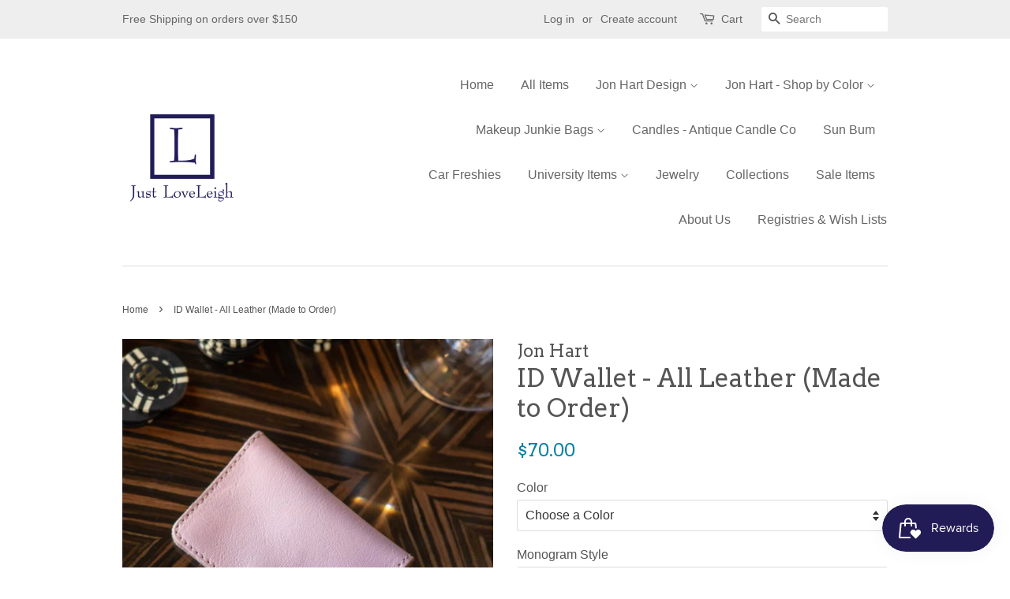

--- FILE ---
content_type: text/html; charset=utf-8
request_url: https://www.justloveleigh.com/products/id-wallet-all-leather-454
body_size: 20476
content:
<!doctype html>
<!--[if lt IE 7]><html class="no-js lt-ie9 lt-ie8 lt-ie7" lang="en"> <![endif]-->
<!--[if IE 7]><html class="no-js lt-ie9 lt-ie8" lang="en"> <![endif]-->
<!--[if IE 8]><html class="no-js lt-ie9" lang="en"> <![endif]-->
<!--[if IE 9 ]><html class="ie9 no-js"> <![endif]-->
<!--[if (gt IE 9)|!(IE)]><!--> <html class="no-js"> <!--<![endif]-->
<head>
<meta name="p:domain_verify" content="9b618a57720545e68ca4807607b3da7e"/>
  <!-- Basic page needs ================================================== -->
  <meta charset="utf-8">
  <meta http-equiv="X-UA-Compatible" content="IE=edge,chrome=1">

  
  <link rel="shortcut icon" href="//www.justloveleigh.com/cdn/shop/files/Logo_32x32.png?v=1613545735" type="image/png" />
  

  <!-- Title and description ================================================== -->
  <title>
  ID Wallet - All Leather (Made to Order) &ndash; Just LoveLeigh
  </title>

  
  <meta name="description" content="The perfect wallet for people on the go. Features one compartment with a clear cover for your Driver&#39;s License and another to hold credit cards, cash, or anything else you need. The attached key ring ensures you always have your keys with your wallet. Also available in Coated Canvas. Hot Stamping Recommendations: Natur">
  

  <!-- Social meta ================================================== -->
  

  <meta property="og:type" content="product">
  <meta property="og:title" content="ID Wallet - All Leather (Made to Order)">
  <meta property="og:url" content="https://www.justloveleigh.com/products/id-wallet-all-leather-454">
  
  <meta property="og:image" content="http://www.justloveleigh.com/cdn/shop/products/idpurple_grande.webp?v=1664594287">
  <meta property="og:image:secure_url" content="https://www.justloveleigh.com/cdn/shop/products/idpurple_grande.webp?v=1664594287">
  
  <meta property="og:image" content="http://www.justloveleigh.com/cdn/shop/products/idleather_grande.webp?v=1664594287">
  <meta property="og:image:secure_url" content="https://www.justloveleigh.com/cdn/shop/products/idleather_grande.webp?v=1664594287">
  
  <meta property="og:image" content="http://www.justloveleigh.com/cdn/shop/products/idwalletleatherblush_72023804-3e86-4aef-9265-e7d45d3358e2_grande.jpg?v=1664594287">
  <meta property="og:image:secure_url" content="https://www.justloveleigh.com/cdn/shop/products/idwalletleatherblush_72023804-3e86-4aef-9265-e7d45d3358e2_grande.jpg?v=1664594287">
  
  <meta property="og:price:amount" content="70.00">
  <meta property="og:price:currency" content="USD">



  <meta property="og:description" content="The perfect wallet for people on the go. Features one compartment with a clear cover for your Driver&#39;s License and another to hold credit cards, cash, or anything else you need. The attached key ring ensures you always have your keys with your wallet. Also available in Coated Canvas. Hot Stamping Recommendations: Natur">


<meta property="og:site_name" content="Just LoveLeigh">


  <meta name="twitter:card" content="summary">



  <meta name="twitter:title" content="ID Wallet - All Leather (Made to Order)">
  <meta name="twitter:description" content="The perfect wallet for people on the go. Features one compartment with a clear cover for your Driver&#39;s License and another to hold credit cards, cash, or anything else you need. The attached key ring ">



  <!-- Helpers ================================================== -->
  <link rel="canonical" href="https://www.justloveleigh.com/products/id-wallet-all-leather-454">
  <meta name="viewport" content="width=device-width,initial-scale=1">
  <meta name="theme-color" content="#0081a3">

  <!-- CSS ================================================== -->
  <link href="//www.justloveleigh.com/cdn/shop/t/6/assets/timber.scss.css?v=149234650677420190331696109105" rel="stylesheet" type="text/css" media="all" />
  <link href="//www.justloveleigh.com/cdn/shop/t/6/assets/theme.scss.css?v=79333373050223799151696109105" rel="stylesheet" type="text/css" media="all" />

  

  
    
    
    <link href="//fonts.googleapis.com/css?family=Arvo:400" rel="stylesheet" type="text/css" media="all" />
  




  <script>
    window.theme = window.theme || {};

    var theme = {
      strings: {
        zoomClose: "Close (Esc)",
        zoomPrev: "Previous (Left arrow key)",
        zoomNext: "Next (Right arrow key)",
        totalStock: "Stock: [stock] left",
      },
      settings: {
        // Adding some settings to allow the editor to update correctly when they are changed
        themeBgImage: false,
        customBgImage: '',
        enableWideLayout: false,
        typeAccentTransform: false,
        typeAccentSpacing: false,
        baseFontSize: '16px',
        headerBaseFontSize: '32px',
        accentFontSize: '16px'
      },
      variables: {
        mediaQueryMedium: 'screen and (max-width: 768px)',
        bpSmall: false
      },
      moneyFormat: "${{amount}}"
    }
  </script>

  <!-- Header hook for plugins ================================================== -->
  <script>window.performance && window.performance.mark && window.performance.mark('shopify.content_for_header.start');</script><meta name="google-site-verification" content="vEuroR3wK4ghhHmBibsog2pDdx7Te4_VZukE8-38lfE">
<meta id="shopify-digital-wallet" name="shopify-digital-wallet" content="/17348851/digital_wallets/dialog">
<meta name="shopify-checkout-api-token" content="49c2ce5d295197af91af9c44505ee3f3">
<meta id="in-context-paypal-metadata" data-shop-id="17348851" data-venmo-supported="false" data-environment="production" data-locale="en_US" data-paypal-v4="true" data-currency="USD">
<link rel="alternate" type="application/json+oembed" href="https://www.justloveleigh.com/products/id-wallet-all-leather-454.oembed">
<script async="async" src="/checkouts/internal/preloads.js?locale=en-US"></script>
<link rel="preconnect" href="https://shop.app" crossorigin="anonymous">
<script async="async" src="https://shop.app/checkouts/internal/preloads.js?locale=en-US&shop_id=17348851" crossorigin="anonymous"></script>
<script id="apple-pay-shop-capabilities" type="application/json">{"shopId":17348851,"countryCode":"US","currencyCode":"USD","merchantCapabilities":["supports3DS"],"merchantId":"gid:\/\/shopify\/Shop\/17348851","merchantName":"Just LoveLeigh","requiredBillingContactFields":["postalAddress","email","phone"],"requiredShippingContactFields":["postalAddress","email","phone"],"shippingType":"shipping","supportedNetworks":["visa","masterCard","amex","discover","elo","jcb"],"total":{"type":"pending","label":"Just LoveLeigh","amount":"1.00"},"shopifyPaymentsEnabled":true,"supportsSubscriptions":true}</script>
<script id="shopify-features" type="application/json">{"accessToken":"49c2ce5d295197af91af9c44505ee3f3","betas":["rich-media-storefront-analytics"],"domain":"www.justloveleigh.com","predictiveSearch":true,"shopId":17348851,"locale":"en"}</script>
<script>var Shopify = Shopify || {};
Shopify.shop = "just-loveleigh.myshopify.com";
Shopify.locale = "en";
Shopify.currency = {"active":"USD","rate":"1.0"};
Shopify.country = "US";
Shopify.theme = {"name":"Copy of Minimal","id":74219454561,"schema_name":"Minimal","schema_version":"3.0.1","theme_store_id":380,"role":"main"};
Shopify.theme.handle = "null";
Shopify.theme.style = {"id":null,"handle":null};
Shopify.cdnHost = "www.justloveleigh.com/cdn";
Shopify.routes = Shopify.routes || {};
Shopify.routes.root = "/";</script>
<script type="module">!function(o){(o.Shopify=o.Shopify||{}).modules=!0}(window);</script>
<script>!function(o){function n(){var o=[];function n(){o.push(Array.prototype.slice.apply(arguments))}return n.q=o,n}var t=o.Shopify=o.Shopify||{};t.loadFeatures=n(),t.autoloadFeatures=n()}(window);</script>
<script>
  window.ShopifyPay = window.ShopifyPay || {};
  window.ShopifyPay.apiHost = "shop.app\/pay";
  window.ShopifyPay.redirectState = null;
</script>
<script id="shop-js-analytics" type="application/json">{"pageType":"product"}</script>
<script defer="defer" async type="module" src="//www.justloveleigh.com/cdn/shopifycloud/shop-js/modules/v2/client.init-shop-cart-sync_CGREiBkR.en.esm.js"></script>
<script defer="defer" async type="module" src="//www.justloveleigh.com/cdn/shopifycloud/shop-js/modules/v2/chunk.common_Bt2Up4BP.esm.js"></script>
<script type="module">
  await import("//www.justloveleigh.com/cdn/shopifycloud/shop-js/modules/v2/client.init-shop-cart-sync_CGREiBkR.en.esm.js");
await import("//www.justloveleigh.com/cdn/shopifycloud/shop-js/modules/v2/chunk.common_Bt2Up4BP.esm.js");

  window.Shopify.SignInWithShop?.initShopCartSync?.({"fedCMEnabled":true,"windoidEnabled":true});

</script>
<script>
  window.Shopify = window.Shopify || {};
  if (!window.Shopify.featureAssets) window.Shopify.featureAssets = {};
  window.Shopify.featureAssets['shop-js'] = {"shop-cart-sync":["modules/v2/client.shop-cart-sync_CQNAmp__.en.esm.js","modules/v2/chunk.common_Bt2Up4BP.esm.js"],"init-windoid":["modules/v2/client.init-windoid_BMafEeJe.en.esm.js","modules/v2/chunk.common_Bt2Up4BP.esm.js"],"shop-cash-offers":["modules/v2/client.shop-cash-offers_3d66YIS3.en.esm.js","modules/v2/chunk.common_Bt2Up4BP.esm.js","modules/v2/chunk.modal_Dk0o9ppo.esm.js"],"init-fed-cm":["modules/v2/client.init-fed-cm_B-WG4sqw.en.esm.js","modules/v2/chunk.common_Bt2Up4BP.esm.js"],"shop-toast-manager":["modules/v2/client.shop-toast-manager_DhuhblEJ.en.esm.js","modules/v2/chunk.common_Bt2Up4BP.esm.js"],"shop-button":["modules/v2/client.shop-button_B5xLHL5j.en.esm.js","modules/v2/chunk.common_Bt2Up4BP.esm.js"],"avatar":["modules/v2/client.avatar_BTnouDA3.en.esm.js"],"init-shop-email-lookup-coordinator":["modules/v2/client.init-shop-email-lookup-coordinator_hqFayTDE.en.esm.js","modules/v2/chunk.common_Bt2Up4BP.esm.js"],"init-shop-cart-sync":["modules/v2/client.init-shop-cart-sync_CGREiBkR.en.esm.js","modules/v2/chunk.common_Bt2Up4BP.esm.js"],"shop-login-button":["modules/v2/client.shop-login-button_g5QkWrqe.en.esm.js","modules/v2/chunk.common_Bt2Up4BP.esm.js","modules/v2/chunk.modal_Dk0o9ppo.esm.js"],"pay-button":["modules/v2/client.pay-button_Cuf0bNvL.en.esm.js","modules/v2/chunk.common_Bt2Up4BP.esm.js"],"init-shop-for-new-customer-accounts":["modules/v2/client.init-shop-for-new-customer-accounts_Bxwhl6__.en.esm.js","modules/v2/client.shop-login-button_g5QkWrqe.en.esm.js","modules/v2/chunk.common_Bt2Up4BP.esm.js","modules/v2/chunk.modal_Dk0o9ppo.esm.js"],"init-customer-accounts-sign-up":["modules/v2/client.init-customer-accounts-sign-up_al3d1WE3.en.esm.js","modules/v2/client.shop-login-button_g5QkWrqe.en.esm.js","modules/v2/chunk.common_Bt2Up4BP.esm.js","modules/v2/chunk.modal_Dk0o9ppo.esm.js"],"shop-follow-button":["modules/v2/client.shop-follow-button_B9MutJJO.en.esm.js","modules/v2/chunk.common_Bt2Up4BP.esm.js","modules/v2/chunk.modal_Dk0o9ppo.esm.js"],"checkout-modal":["modules/v2/client.checkout-modal_OBPaeP-J.en.esm.js","modules/v2/chunk.common_Bt2Up4BP.esm.js","modules/v2/chunk.modal_Dk0o9ppo.esm.js"],"init-customer-accounts":["modules/v2/client.init-customer-accounts_Brxa5h1K.en.esm.js","modules/v2/client.shop-login-button_g5QkWrqe.en.esm.js","modules/v2/chunk.common_Bt2Up4BP.esm.js","modules/v2/chunk.modal_Dk0o9ppo.esm.js"],"lead-capture":["modules/v2/client.lead-capture_BBBv1Qpe.en.esm.js","modules/v2/chunk.common_Bt2Up4BP.esm.js","modules/v2/chunk.modal_Dk0o9ppo.esm.js"],"shop-login":["modules/v2/client.shop-login_DoNRI_y4.en.esm.js","modules/v2/chunk.common_Bt2Up4BP.esm.js","modules/v2/chunk.modal_Dk0o9ppo.esm.js"],"payment-terms":["modules/v2/client.payment-terms_BlOJedZ2.en.esm.js","modules/v2/chunk.common_Bt2Up4BP.esm.js","modules/v2/chunk.modal_Dk0o9ppo.esm.js"]};
</script>
<script>(function() {
  var isLoaded = false;
  function asyncLoad() {
    if (isLoaded) return;
    isLoaded = true;
    var urls = ["\/\/d1liekpayvooaz.cloudfront.net\/apps\/customizery\/customizery.js?shop=just-loveleigh.myshopify.com","https:\/\/chimpstatic.com\/mcjs-connected\/js\/users\/d268fd7a76dc83c3775c4eb9e\/6cacafe7f07d26f33c0e881d9.js?shop=just-loveleigh.myshopify.com","https:\/\/a.mailmunch.co\/widgets\/site-332254-9f7628cec8ecb318225b078fcc968d2c1c441c1d.js?shop=just-loveleigh.myshopify.com","https:\/\/js.smile.io\/v1\/smile-shopify.js?shop=just-loveleigh.myshopify.com","https:\/\/storage.nfcube.com\/instafeed-57d7b6caa643d2ff314961e63e816283.js?shop=just-loveleigh.myshopify.com"];
    for (var i = 0; i < urls.length; i++) {
      var s = document.createElement('script');
      s.type = 'text/javascript';
      s.async = true;
      s.src = urls[i];
      var x = document.getElementsByTagName('script')[0];
      x.parentNode.insertBefore(s, x);
    }
  };
  if(window.attachEvent) {
    window.attachEvent('onload', asyncLoad);
  } else {
    window.addEventListener('load', asyncLoad, false);
  }
})();</script>
<script id="__st">var __st={"a":17348851,"offset":-21600,"reqid":"0e86f208-30f5-4628-8e03-8bff2c59608b-1762551151","pageurl":"www.justloveleigh.com\/products\/id-wallet-all-leather-454","u":"d78cc8495433","p":"product","rtyp":"product","rid":9863860686};</script>
<script>window.ShopifyPaypalV4VisibilityTracking = true;</script>
<script id="captcha-bootstrap">!function(){'use strict';const t='contact',e='account',n='new_comment',o=[[t,t],['blogs',n],['comments',n],[t,'customer']],c=[[e,'customer_login'],[e,'guest_login'],[e,'recover_customer_password'],[e,'create_customer']],r=t=>t.map((([t,e])=>`form[action*='/${t}']:not([data-nocaptcha='true']) input[name='form_type'][value='${e}']`)).join(','),a=t=>()=>t?[...document.querySelectorAll(t)].map((t=>t.form)):[];function s(){const t=[...o],e=r(t);return a(e)}const i='password',u='form_key',d=['recaptcha-v3-token','g-recaptcha-response','h-captcha-response',i],f=()=>{try{return window.sessionStorage}catch{return}},m='__shopify_v',_=t=>t.elements[u];function p(t,e,n=!1){try{const o=window.sessionStorage,c=JSON.parse(o.getItem(e)),{data:r}=function(t){const{data:e,action:n}=t;return t[m]||n?{data:e,action:n}:{data:t,action:n}}(c);for(const[e,n]of Object.entries(r))t.elements[e]&&(t.elements[e].value=n);n&&o.removeItem(e)}catch(o){console.error('form repopulation failed',{error:o})}}const l='form_type',E='cptcha';function T(t){t.dataset[E]=!0}const w=window,h=w.document,L='Shopify',v='ce_forms',y='captcha';let A=!1;((t,e)=>{const n=(g='f06e6c50-85a8-45c8-87d0-21a2b65856fe',I='https://cdn.shopify.com/shopifycloud/storefront-forms-hcaptcha/ce_storefront_forms_captcha_hcaptcha.v1.5.2.iife.js',D={infoText:'Protected by hCaptcha',privacyText:'Privacy',termsText:'Terms'},(t,e,n)=>{const o=w[L][v],c=o.bindForm;if(c)return c(t,g,e,D).then(n);var r;o.q.push([[t,g,e,D],n]),r=I,A||(h.body.append(Object.assign(h.createElement('script'),{id:'captcha-provider',async:!0,src:r})),A=!0)});var g,I,D;w[L]=w[L]||{},w[L][v]=w[L][v]||{},w[L][v].q=[],w[L][y]=w[L][y]||{},w[L][y].protect=function(t,e){n(t,void 0,e),T(t)},Object.freeze(w[L][y]),function(t,e,n,w,h,L){const[v,y,A,g]=function(t,e,n){const i=e?o:[],u=t?c:[],d=[...i,...u],f=r(d),m=r(i),_=r(d.filter((([t,e])=>n.includes(e))));return[a(f),a(m),a(_),s()]}(w,h,L),I=t=>{const e=t.target;return e instanceof HTMLFormElement?e:e&&e.form},D=t=>v().includes(t);t.addEventListener('submit',(t=>{const e=I(t);if(!e)return;const n=D(e)&&!e.dataset.hcaptchaBound&&!e.dataset.recaptchaBound,o=_(e),c=g().includes(e)&&(!o||!o.value);(n||c)&&t.preventDefault(),c&&!n&&(function(t){try{if(!f())return;!function(t){const e=f();if(!e)return;const n=_(t);if(!n)return;const o=n.value;o&&e.removeItem(o)}(t);const e=Array.from(Array(32),(()=>Math.random().toString(36)[2])).join('');!function(t,e){_(t)||t.append(Object.assign(document.createElement('input'),{type:'hidden',name:u})),t.elements[u].value=e}(t,e),function(t,e){const n=f();if(!n)return;const o=[...t.querySelectorAll(`input[type='${i}']`)].map((({name:t})=>t)),c=[...d,...o],r={};for(const[a,s]of new FormData(t).entries())c.includes(a)||(r[a]=s);n.setItem(e,JSON.stringify({[m]:1,action:t.action,data:r}))}(t,e)}catch(e){console.error('failed to persist form',e)}}(e),e.submit())}));const S=(t,e)=>{t&&!t.dataset[E]&&(n(t,e.some((e=>e===t))),T(t))};for(const o of['focusin','change'])t.addEventListener(o,(t=>{const e=I(t);D(e)&&S(e,y())}));const B=e.get('form_key'),M=e.get(l),P=B&&M;t.addEventListener('DOMContentLoaded',(()=>{const t=y();if(P)for(const e of t)e.elements[l].value===M&&p(e,B);[...new Set([...A(),...v().filter((t=>'true'===t.dataset.shopifyCaptcha))])].forEach((e=>S(e,t)))}))}(h,new URLSearchParams(w.location.search),n,t,e,['guest_login'])})(!0,!0)}();</script>
<script integrity="sha256-52AcMU7V7pcBOXWImdc/TAGTFKeNjmkeM1Pvks/DTgc=" data-source-attribution="shopify.loadfeatures" defer="defer" src="//www.justloveleigh.com/cdn/shopifycloud/storefront/assets/storefront/load_feature-81c60534.js" crossorigin="anonymous"></script>
<script crossorigin="anonymous" defer="defer" src="//www.justloveleigh.com/cdn/shopifycloud/storefront/assets/shopify_pay/storefront-65b4c6d7.js?v=20250812"></script>
<script data-source-attribution="shopify.dynamic_checkout.dynamic.init">var Shopify=Shopify||{};Shopify.PaymentButton=Shopify.PaymentButton||{isStorefrontPortableWallets:!0,init:function(){window.Shopify.PaymentButton.init=function(){};var t=document.createElement("script");t.src="https://www.justloveleigh.com/cdn/shopifycloud/portable-wallets/latest/portable-wallets.en.js",t.type="module",document.head.appendChild(t)}};
</script>
<script data-source-attribution="shopify.dynamic_checkout.buyer_consent">
  function portableWalletsHideBuyerConsent(e){var t=document.getElementById("shopify-buyer-consent"),n=document.getElementById("shopify-subscription-policy-button");t&&n&&(t.classList.add("hidden"),t.setAttribute("aria-hidden","true"),n.removeEventListener("click",e))}function portableWalletsShowBuyerConsent(e){var t=document.getElementById("shopify-buyer-consent"),n=document.getElementById("shopify-subscription-policy-button");t&&n&&(t.classList.remove("hidden"),t.removeAttribute("aria-hidden"),n.addEventListener("click",e))}window.Shopify?.PaymentButton&&(window.Shopify.PaymentButton.hideBuyerConsent=portableWalletsHideBuyerConsent,window.Shopify.PaymentButton.showBuyerConsent=portableWalletsShowBuyerConsent);
</script>
<script data-source-attribution="shopify.dynamic_checkout.cart.bootstrap">document.addEventListener("DOMContentLoaded",(function(){function t(){return document.querySelector("shopify-accelerated-checkout-cart, shopify-accelerated-checkout")}if(t())Shopify.PaymentButton.init();else{new MutationObserver((function(e,n){t()&&(Shopify.PaymentButton.init(),n.disconnect())})).observe(document.body,{childList:!0,subtree:!0})}}));
</script>
<link id="shopify-accelerated-checkout-styles" rel="stylesheet" media="screen" href="https://www.justloveleigh.com/cdn/shopifycloud/portable-wallets/latest/accelerated-checkout-backwards-compat.css" crossorigin="anonymous">
<style id="shopify-accelerated-checkout-cart">
        #shopify-buyer-consent {
  margin-top: 1em;
  display: inline-block;
  width: 100%;
}

#shopify-buyer-consent.hidden {
  display: none;
}

#shopify-subscription-policy-button {
  background: none;
  border: none;
  padding: 0;
  text-decoration: underline;
  font-size: inherit;
  cursor: pointer;
}

#shopify-subscription-policy-button::before {
  box-shadow: none;
}

      </style>

<script>window.performance && window.performance.mark && window.performance.mark('shopify.content_for_header.end');</script>

  

<!--[if lt IE 9]>
<script src="//cdnjs.cloudflare.com/ajax/libs/html5shiv/3.7.2/html5shiv.min.js" type="text/javascript"></script>
<link href="//www.justloveleigh.com/cdn/shop/t/6/assets/respond-proxy.html" id="respond-proxy" rel="respond-proxy" />
<link href="//www.justloveleigh.com/search?q=b0b477d914e7d96878501fb5bc6f62aa" id="respond-redirect" rel="respond-redirect" />
<script src="//www.justloveleigh.com/search?q=b0b477d914e7d96878501fb5bc6f62aa" type="text/javascript"></script>
<![endif]-->


  <script src="//ajax.googleapis.com/ajax/libs/jquery/2.2.3/jquery.min.js" type="text/javascript"></script>

  
  


<!--   This area was rendered by Stores App --> 
	<link rel="stylesheet" href="//www.justloveleigh.com/cdn/shop/t/6/assets/globostores.css?v=57151827217408698021563465150" type="text/css" media="all"> <script> var StoresApp = StoresApp || {}; StoresApp.shopUrl = "just-loveleigh.myshopify.com";StoresApp.locale = "en";StoresApp.shopGoogleMapStyle='[]'; StoresApp.defaultLat = 21.046895; StoresApp.defaultLong = 105.788200; StoresApp.zoomLevel = "12"; StoresApp.distance_unit = "km"; StoresApp.hasStoreIcon = true; StoresApp.item_count = "0";StoresApp.total_price = "0"; StoresApp.translation_6 = "Not found";StoresApp.defaultIcon="https://app.globosoftware.net/stores/storage/app/photos/28--1511492475location-512.png"; StoresApp.isCartPage = false;StoresApp.enable_pickup = "1"; StoresApp.settings = '{"subtotal":{"greater":null,"less":null},"operator":"AND","quantity":{"greater":null,"less":null},"enable_pickup":"1"}'; </script> <script type="text/javascript" src="https://maps.google.com/maps/api/js?key=AIzaSyCpEKmdDK_SS3Ezl1S2jODysLK3LOO1z5k"></script><script type="text/javascript" src="//www.justloveleigh.com/cdn/shop/t/6/assets/globostoreslist.js?v=44770629830489074071563465150" async></script> 
<!-- End Area -->
  
<link href="//cdn.jsdelivr.net/jquery.slick/1.6.0/slick.css" rel="stylesheet" type="text/css" media="all" />
<link href="//cdn.jsdelivr.net/jquery.slick/1.6.0/slick-theme.css" rel="stylesheet" type="text/css" media="all" />
<script src="//cdn.jsdelivr.net/jquery.slick/1.6.0/slick.min.js" type="text/javascript"></script>  
  
  
  
  <script>
    var productStock = {};
  </script>
  
<script src="//staticxx.s3.amazonaws.com/aio_stats_lib_v1.min.js?v=1.0"></script><!-- BEGIN app block: shopify://apps/seguno-banners/blocks/banners-app-embed/2c1cadd0-9036-4e28-9827-9a97eb288153 --><meta property="seguno:shop-id" content="17348851" />


<!-- END app block --><!-- BEGIN app block: shopify://apps/warnify-pro-warnings/blocks/main/b82106ea-6172-4ab0-814f-17df1cb2b18a --><!-- BEGIN app snippet: product -->
<script>    var Elspw = {        params: {            money_format: "${{amount}}",            cart: {                "total_price" : 0,                "attributes": {},                "items" : [                ]            }        }    };    Elspw.params.product = {        "id": 9863860686,        "title": "ID Wallet - All Leather (Made to Order)",        "handle": "id-wallet-all-leather-454",        "tags": ["3","all leather plus oiled","Els PW 12374","Els PW 15935","Els PW 2270","Els PW 2390","Els PW 8248","Els PW 9323","warehouse mono style initials","warehouse stamp leather + oiled"],        "variants":[{"id":38087067893948,"qty":-12,"title":"Default Title","policy":"continue"}],        "collection_ids":[410802574,410523009279,410524713215,410524221695,236425904316,96650592353]    };</script><!-- END app snippet --><!-- BEGIN app snippet: settings -->
  <script>    (function(){      Elspw.loadScript=function(a,b){var c=document.createElement("script");c.type="text/javascript",c.readyState?c.onreadystatechange=function(){"loaded"!=c.readyState&&"complete"!=c.readyState||(c.onreadystatechange=null,b())}:c.onload=function(){b()},c.src=a,document.getElementsByTagName("head")[0].appendChild(c)};      Elspw.config= {"enabled":true,"button":"form[action=\"/cart/add\"] [type=submit]","css":"","tag":"Els PW","alerts":[{"id":15935,"shop_id":1525,"enabled":1,"name":"Estimated Shipping 3-6 Weeks","settings":{"checkout_allowed":"1","line_item_property":"Estimated Shipping - approximately 3 to 6 Weeks"},"design_settings":"","checkout_settings":"","message":"<p>Please note, the current shipping time on Jon Hart items is approximately 3 to 6 weeks as they are hand crafted specifically for you!!&nbsp; If you need something earlier, please check out our <a href=\"https://www.justloveleigh.com/collections/in-store-ready-to-stamp\">In Store - Ready to Stamp</a> items, we typically stamp &amp; ship those items within a day or two!</p>","based_on":"products","one_time":0,"geo_enabled":0,"geo":[],"created_at":"2021-05-14T15:42:12.000000Z","updated_at":"2023-12-29T16:24:29.000000Z","tag":"Els PW 15935"}],"grid_enabled":1,"cdn":"https://s3.amazonaws.com/els-apps/product-warnings/","theme_app_extensions_enabled":1} ;    })(Elspw)  </script>  <script defer src="https://cdn.shopify.com/extensions/0199ed81-80e7-76ed-b4b8-5596188ce554/cli-15/assets/app.js"></script>

<script>
  Elspw.params.elsGeoScriptPath = "https://cdn.shopify.com/extensions/0199ed81-80e7-76ed-b4b8-5596188ce554/cli-15/assets/els.geo.js";
  Elspw.params.remodalScriptPath = "https://cdn.shopify.com/extensions/0199ed81-80e7-76ed-b4b8-5596188ce554/cli-15/assets/remodal.js";
  Elspw.params.cssPath = "https://cdn.shopify.com/extensions/0199ed81-80e7-76ed-b4b8-5596188ce554/cli-15/assets/app.css";
</script><!-- END app snippet --><!-- BEGIN app snippet: elspw-jsons -->



  <script type="application/json" id="elspw-product">
    
          {        "id": 9863860686,        "title": "ID Wallet - All Leather (Made to Order)",        "handle": "id-wallet-all-leather-454",        "tags": ["3","all leather plus oiled","Els PW 12374","Els PW 15935","Els PW 2270","Els PW 2390","Els PW 8248","Els PW 9323","warehouse mono style initials","warehouse stamp leather + oiled"],        "variants":[{"id":38087067893948,"qty":-12,"title":"Default Title","policy":"continue"}],        "collection_ids":[410802574,410523009279,410524713215,410524221695,236425904316,96650592353]      }    
  </script>



<!-- END app snippet -->


<!-- END app block --><script src="https://cdn.shopify.com/extensions/0199bb78-00cd-71ec-87e5-965007fa36b6/banners-12/assets/banners.js" type="text/javascript" defer="defer"></script>
<link href="https://monorail-edge.shopifysvc.com" rel="dns-prefetch">
<script>(function(){if ("sendBeacon" in navigator && "performance" in window) {try {var session_token_from_headers = performance.getEntriesByType('navigation')[0].serverTiming.find(x => x.name == '_s').description;} catch {var session_token_from_headers = undefined;}var session_cookie_matches = document.cookie.match(/_shopify_s=([^;]*)/);var session_token_from_cookie = session_cookie_matches && session_cookie_matches.length === 2 ? session_cookie_matches[1] : "";var session_token = session_token_from_headers || session_token_from_cookie || "";function handle_abandonment_event(e) {var entries = performance.getEntries().filter(function(entry) {return /monorail-edge.shopifysvc.com/.test(entry.name);});if (!window.abandonment_tracked && entries.length === 0) {window.abandonment_tracked = true;var currentMs = Date.now();var navigation_start = performance.timing.navigationStart;var payload = {shop_id: 17348851,url: window.location.href,navigation_start,duration: currentMs - navigation_start,session_token,page_type: "product"};window.navigator.sendBeacon("https://monorail-edge.shopifysvc.com/v1/produce", JSON.stringify({schema_id: "online_store_buyer_site_abandonment/1.1",payload: payload,metadata: {event_created_at_ms: currentMs,event_sent_at_ms: currentMs}}));}}window.addEventListener('pagehide', handle_abandonment_event);}}());</script>
<script id="web-pixels-manager-setup">(function e(e,d,r,n,o){if(void 0===o&&(o={}),!Boolean(null===(a=null===(i=window.Shopify)||void 0===i?void 0:i.analytics)||void 0===a?void 0:a.replayQueue)){var i,a;window.Shopify=window.Shopify||{};var t=window.Shopify;t.analytics=t.analytics||{};var s=t.analytics;s.replayQueue=[],s.publish=function(e,d,r){return s.replayQueue.push([e,d,r]),!0};try{self.performance.mark("wpm:start")}catch(e){}var l=function(){var e={modern:/Edge?\/(1{2}[4-9]|1[2-9]\d|[2-9]\d{2}|\d{4,})\.\d+(\.\d+|)|Firefox\/(1{2}[4-9]|1[2-9]\d|[2-9]\d{2}|\d{4,})\.\d+(\.\d+|)|Chrom(ium|e)\/(9{2}|\d{3,})\.\d+(\.\d+|)|(Maci|X1{2}).+ Version\/(15\.\d+|(1[6-9]|[2-9]\d|\d{3,})\.\d+)([,.]\d+|)( \(\w+\)|)( Mobile\/\w+|) Safari\/|Chrome.+OPR\/(9{2}|\d{3,})\.\d+\.\d+|(CPU[ +]OS|iPhone[ +]OS|CPU[ +]iPhone|CPU IPhone OS|CPU iPad OS)[ +]+(15[._]\d+|(1[6-9]|[2-9]\d|\d{3,})[._]\d+)([._]\d+|)|Android:?[ /-](13[3-9]|1[4-9]\d|[2-9]\d{2}|\d{4,})(\.\d+|)(\.\d+|)|Android.+Firefox\/(13[5-9]|1[4-9]\d|[2-9]\d{2}|\d{4,})\.\d+(\.\d+|)|Android.+Chrom(ium|e)\/(13[3-9]|1[4-9]\d|[2-9]\d{2}|\d{4,})\.\d+(\.\d+|)|SamsungBrowser\/([2-9]\d|\d{3,})\.\d+/,legacy:/Edge?\/(1[6-9]|[2-9]\d|\d{3,})\.\d+(\.\d+|)|Firefox\/(5[4-9]|[6-9]\d|\d{3,})\.\d+(\.\d+|)|Chrom(ium|e)\/(5[1-9]|[6-9]\d|\d{3,})\.\d+(\.\d+|)([\d.]+$|.*Safari\/(?![\d.]+ Edge\/[\d.]+$))|(Maci|X1{2}).+ Version\/(10\.\d+|(1[1-9]|[2-9]\d|\d{3,})\.\d+)([,.]\d+|)( \(\w+\)|)( Mobile\/\w+|) Safari\/|Chrome.+OPR\/(3[89]|[4-9]\d|\d{3,})\.\d+\.\d+|(CPU[ +]OS|iPhone[ +]OS|CPU[ +]iPhone|CPU IPhone OS|CPU iPad OS)[ +]+(10[._]\d+|(1[1-9]|[2-9]\d|\d{3,})[._]\d+)([._]\d+|)|Android:?[ /-](13[3-9]|1[4-9]\d|[2-9]\d{2}|\d{4,})(\.\d+|)(\.\d+|)|Mobile Safari.+OPR\/([89]\d|\d{3,})\.\d+\.\d+|Android.+Firefox\/(13[5-9]|1[4-9]\d|[2-9]\d{2}|\d{4,})\.\d+(\.\d+|)|Android.+Chrom(ium|e)\/(13[3-9]|1[4-9]\d|[2-9]\d{2}|\d{4,})\.\d+(\.\d+|)|Android.+(UC? ?Browser|UCWEB|U3)[ /]?(15\.([5-9]|\d{2,})|(1[6-9]|[2-9]\d|\d{3,})\.\d+)\.\d+|SamsungBrowser\/(5\.\d+|([6-9]|\d{2,})\.\d+)|Android.+MQ{2}Browser\/(14(\.(9|\d{2,})|)|(1[5-9]|[2-9]\d|\d{3,})(\.\d+|))(\.\d+|)|K[Aa][Ii]OS\/(3\.\d+|([4-9]|\d{2,})\.\d+)(\.\d+|)/},d=e.modern,r=e.legacy,n=navigator.userAgent;return n.match(d)?"modern":n.match(r)?"legacy":"unknown"}(),u="modern"===l?"modern":"legacy",c=(null!=n?n:{modern:"",legacy:""})[u],f=function(e){return[e.baseUrl,"/wpm","/b",e.hashVersion,"modern"===e.buildTarget?"m":"l",".js"].join("")}({baseUrl:d,hashVersion:r,buildTarget:u}),m=function(e){var d=e.version,r=e.bundleTarget,n=e.surface,o=e.pageUrl,i=e.monorailEndpoint;return{emit:function(e){var a=e.status,t=e.errorMsg,s=(new Date).getTime(),l=JSON.stringify({metadata:{event_sent_at_ms:s},events:[{schema_id:"web_pixels_manager_load/3.1",payload:{version:d,bundle_target:r,page_url:o,status:a,surface:n,error_msg:t},metadata:{event_created_at_ms:s}}]});if(!i)return console&&console.warn&&console.warn("[Web Pixels Manager] No Monorail endpoint provided, skipping logging."),!1;try{return self.navigator.sendBeacon.bind(self.navigator)(i,l)}catch(e){}var u=new XMLHttpRequest;try{return u.open("POST",i,!0),u.setRequestHeader("Content-Type","text/plain"),u.send(l),!0}catch(e){return console&&console.warn&&console.warn("[Web Pixels Manager] Got an unhandled error while logging to Monorail."),!1}}}}({version:r,bundleTarget:l,surface:e.surface,pageUrl:self.location.href,monorailEndpoint:e.monorailEndpoint});try{o.browserTarget=l,function(e){var d=e.src,r=e.async,n=void 0===r||r,o=e.onload,i=e.onerror,a=e.sri,t=e.scriptDataAttributes,s=void 0===t?{}:t,l=document.createElement("script"),u=document.querySelector("head"),c=document.querySelector("body");if(l.async=n,l.src=d,a&&(l.integrity=a,l.crossOrigin="anonymous"),s)for(var f in s)if(Object.prototype.hasOwnProperty.call(s,f))try{l.dataset[f]=s[f]}catch(e){}if(o&&l.addEventListener("load",o),i&&l.addEventListener("error",i),u)u.appendChild(l);else{if(!c)throw new Error("Did not find a head or body element to append the script");c.appendChild(l)}}({src:f,async:!0,onload:function(){if(!function(){var e,d;return Boolean(null===(d=null===(e=window.Shopify)||void 0===e?void 0:e.analytics)||void 0===d?void 0:d.initialized)}()){var d=window.webPixelsManager.init(e)||void 0;if(d){var r=window.Shopify.analytics;r.replayQueue.forEach((function(e){var r=e[0],n=e[1],o=e[2];d.publishCustomEvent(r,n,o)})),r.replayQueue=[],r.publish=d.publishCustomEvent,r.visitor=d.visitor,r.initialized=!0}}},onerror:function(){return m.emit({status:"failed",errorMsg:"".concat(f," has failed to load")})},sri:function(e){var d=/^sha384-[A-Za-z0-9+/=]+$/;return"string"==typeof e&&d.test(e)}(c)?c:"",scriptDataAttributes:o}),m.emit({status:"loading"})}catch(e){m.emit({status:"failed",errorMsg:(null==e?void 0:e.message)||"Unknown error"})}}})({shopId: 17348851,storefrontBaseUrl: "https://www.justloveleigh.com",extensionsBaseUrl: "https://extensions.shopifycdn.com/cdn/shopifycloud/web-pixels-manager",monorailEndpoint: "https://monorail-edge.shopifysvc.com/unstable/produce_batch",surface: "storefront-renderer",enabledBetaFlags: ["2dca8a86"],webPixelsConfigList: [{"id":"464879871","configuration":"{\"config\":\"{\\\"pixel_id\\\":\\\"G-DBT1LCQ4PS\\\",\\\"target_country\\\":\\\"US\\\",\\\"gtag_events\\\":[{\\\"type\\\":\\\"begin_checkout\\\",\\\"action_label\\\":\\\"G-DBT1LCQ4PS\\\"},{\\\"type\\\":\\\"search\\\",\\\"action_label\\\":\\\"G-DBT1LCQ4PS\\\"},{\\\"type\\\":\\\"view_item\\\",\\\"action_label\\\":[\\\"G-DBT1LCQ4PS\\\",\\\"MC-8WWNGYGWRK\\\"]},{\\\"type\\\":\\\"purchase\\\",\\\"action_label\\\":[\\\"G-DBT1LCQ4PS\\\",\\\"MC-8WWNGYGWRK\\\"]},{\\\"type\\\":\\\"page_view\\\",\\\"action_label\\\":[\\\"G-DBT1LCQ4PS\\\",\\\"MC-8WWNGYGWRK\\\"]},{\\\"type\\\":\\\"add_payment_info\\\",\\\"action_label\\\":\\\"G-DBT1LCQ4PS\\\"},{\\\"type\\\":\\\"add_to_cart\\\",\\\"action_label\\\":\\\"G-DBT1LCQ4PS\\\"}],\\\"enable_monitoring_mode\\\":false}\"}","eventPayloadVersion":"v1","runtimeContext":"OPEN","scriptVersion":"b2a88bafab3e21179ed38636efcd8a93","type":"APP","apiClientId":1780363,"privacyPurposes":[],"dataSharingAdjustments":{"protectedCustomerApprovalScopes":["read_customer_address","read_customer_email","read_customer_name","read_customer_personal_data","read_customer_phone"]}},{"id":"161972479","configuration":"{\"pixel_id\":\"447577679758600\",\"pixel_type\":\"facebook_pixel\",\"metaapp_system_user_token\":\"-\"}","eventPayloadVersion":"v1","runtimeContext":"OPEN","scriptVersion":"ca16bc87fe92b6042fbaa3acc2fbdaa6","type":"APP","apiClientId":2329312,"privacyPurposes":["ANALYTICS","MARKETING","SALE_OF_DATA"],"dataSharingAdjustments":{"protectedCustomerApprovalScopes":["read_customer_address","read_customer_email","read_customer_name","read_customer_personal_data","read_customer_phone"]}},{"id":"shopify-app-pixel","configuration":"{}","eventPayloadVersion":"v1","runtimeContext":"STRICT","scriptVersion":"0450","apiClientId":"shopify-pixel","type":"APP","privacyPurposes":["ANALYTICS","MARKETING"]},{"id":"shopify-custom-pixel","eventPayloadVersion":"v1","runtimeContext":"LAX","scriptVersion":"0450","apiClientId":"shopify-pixel","type":"CUSTOM","privacyPurposes":["ANALYTICS","MARKETING"]}],isMerchantRequest: false,initData: {"shop":{"name":"Just LoveLeigh","paymentSettings":{"currencyCode":"USD"},"myshopifyDomain":"just-loveleigh.myshopify.com","countryCode":"US","storefrontUrl":"https:\/\/www.justloveleigh.com"},"customer":null,"cart":null,"checkout":null,"productVariants":[{"price":{"amount":70.0,"currencyCode":"USD"},"product":{"title":"ID Wallet - All Leather (Made to Order)","vendor":"Jon Hart","id":"9863860686","untranslatedTitle":"ID Wallet - All Leather (Made to Order)","url":"\/products\/id-wallet-all-leather-454","type":"Accessories"},"id":"38087067893948","image":{"src":"\/\/www.justloveleigh.com\/cdn\/shop\/products\/idwalletleatherblush_72023804-3e86-4aef-9265-e7d45d3358e2.jpg?v=1664594287"},"sku":null,"title":"Default Title","untranslatedTitle":"Default Title"}],"purchasingCompany":null},},"https://www.justloveleigh.com/cdn","ae1676cfwd2530674p4253c800m34e853cb",{"modern":"","legacy":""},{"shopId":"17348851","storefrontBaseUrl":"https:\/\/www.justloveleigh.com","extensionBaseUrl":"https:\/\/extensions.shopifycdn.com\/cdn\/shopifycloud\/web-pixels-manager","surface":"storefront-renderer","enabledBetaFlags":"[\"2dca8a86\"]","isMerchantRequest":"false","hashVersion":"ae1676cfwd2530674p4253c800m34e853cb","publish":"custom","events":"[[\"page_viewed\",{}],[\"product_viewed\",{\"productVariant\":{\"price\":{\"amount\":70.0,\"currencyCode\":\"USD\"},\"product\":{\"title\":\"ID Wallet - All Leather (Made to Order)\",\"vendor\":\"Jon Hart\",\"id\":\"9863860686\",\"untranslatedTitle\":\"ID Wallet - All Leather (Made to Order)\",\"url\":\"\/products\/id-wallet-all-leather-454\",\"type\":\"Accessories\"},\"id\":\"38087067893948\",\"image\":{\"src\":\"\/\/www.justloveleigh.com\/cdn\/shop\/products\/idwalletleatherblush_72023804-3e86-4aef-9265-e7d45d3358e2.jpg?v=1664594287\"},\"sku\":null,\"title\":\"Default Title\",\"untranslatedTitle\":\"Default Title\"}}]]"});</script><script>
  window.ShopifyAnalytics = window.ShopifyAnalytics || {};
  window.ShopifyAnalytics.meta = window.ShopifyAnalytics.meta || {};
  window.ShopifyAnalytics.meta.currency = 'USD';
  var meta = {"product":{"id":9863860686,"gid":"gid:\/\/shopify\/Product\/9863860686","vendor":"Jon Hart","type":"Accessories","variants":[{"id":38087067893948,"price":7000,"name":"ID Wallet - All Leather (Made to Order)","public_title":null,"sku":null}],"remote":false},"page":{"pageType":"product","resourceType":"product","resourceId":9863860686}};
  for (var attr in meta) {
    window.ShopifyAnalytics.meta[attr] = meta[attr];
  }
</script>
<script class="analytics">
  (function () {
    var customDocumentWrite = function(content) {
      var jquery = null;

      if (window.jQuery) {
        jquery = window.jQuery;
      } else if (window.Checkout && window.Checkout.$) {
        jquery = window.Checkout.$;
      }

      if (jquery) {
        jquery('body').append(content);
      }
    };

    var hasLoggedConversion = function(token) {
      if (token) {
        return document.cookie.indexOf('loggedConversion=' + token) !== -1;
      }
      return false;
    }

    var setCookieIfConversion = function(token) {
      if (token) {
        var twoMonthsFromNow = new Date(Date.now());
        twoMonthsFromNow.setMonth(twoMonthsFromNow.getMonth() + 2);

        document.cookie = 'loggedConversion=' + token + '; expires=' + twoMonthsFromNow;
      }
    }

    var trekkie = window.ShopifyAnalytics.lib = window.trekkie = window.trekkie || [];
    if (trekkie.integrations) {
      return;
    }
    trekkie.methods = [
      'identify',
      'page',
      'ready',
      'track',
      'trackForm',
      'trackLink'
    ];
    trekkie.factory = function(method) {
      return function() {
        var args = Array.prototype.slice.call(arguments);
        args.unshift(method);
        trekkie.push(args);
        return trekkie;
      };
    };
    for (var i = 0; i < trekkie.methods.length; i++) {
      var key = trekkie.methods[i];
      trekkie[key] = trekkie.factory(key);
    }
    trekkie.load = function(config) {
      trekkie.config = config || {};
      trekkie.config.initialDocumentCookie = document.cookie;
      var first = document.getElementsByTagName('script')[0];
      var script = document.createElement('script');
      script.type = 'text/javascript';
      script.onerror = function(e) {
        var scriptFallback = document.createElement('script');
        scriptFallback.type = 'text/javascript';
        scriptFallback.onerror = function(error) {
                var Monorail = {
      produce: function produce(monorailDomain, schemaId, payload) {
        var currentMs = new Date().getTime();
        var event = {
          schema_id: schemaId,
          payload: payload,
          metadata: {
            event_created_at_ms: currentMs,
            event_sent_at_ms: currentMs
          }
        };
        return Monorail.sendRequest("https://" + monorailDomain + "/v1/produce", JSON.stringify(event));
      },
      sendRequest: function sendRequest(endpointUrl, payload) {
        // Try the sendBeacon API
        if (window && window.navigator && typeof window.navigator.sendBeacon === 'function' && typeof window.Blob === 'function' && !Monorail.isIos12()) {
          var blobData = new window.Blob([payload], {
            type: 'text/plain'
          });

          if (window.navigator.sendBeacon(endpointUrl, blobData)) {
            return true;
          } // sendBeacon was not successful

        } // XHR beacon

        var xhr = new XMLHttpRequest();

        try {
          xhr.open('POST', endpointUrl);
          xhr.setRequestHeader('Content-Type', 'text/plain');
          xhr.send(payload);
        } catch (e) {
          console.log(e);
        }

        return false;
      },
      isIos12: function isIos12() {
        return window.navigator.userAgent.lastIndexOf('iPhone; CPU iPhone OS 12_') !== -1 || window.navigator.userAgent.lastIndexOf('iPad; CPU OS 12_') !== -1;
      }
    };
    Monorail.produce('monorail-edge.shopifysvc.com',
      'trekkie_storefront_load_errors/1.1',
      {shop_id: 17348851,
      theme_id: 74219454561,
      app_name: "storefront",
      context_url: window.location.href,
      source_url: "//www.justloveleigh.com/cdn/s/trekkie.storefront.308893168db1679b4a9f8a086857af995740364f.min.js"});

        };
        scriptFallback.async = true;
        scriptFallback.src = '//www.justloveleigh.com/cdn/s/trekkie.storefront.308893168db1679b4a9f8a086857af995740364f.min.js';
        first.parentNode.insertBefore(scriptFallback, first);
      };
      script.async = true;
      script.src = '//www.justloveleigh.com/cdn/s/trekkie.storefront.308893168db1679b4a9f8a086857af995740364f.min.js';
      first.parentNode.insertBefore(script, first);
    };
    trekkie.load(
      {"Trekkie":{"appName":"storefront","development":false,"defaultAttributes":{"shopId":17348851,"isMerchantRequest":null,"themeId":74219454561,"themeCityHash":"2638410250499286895","contentLanguage":"en","currency":"USD","eventMetadataId":"4f6250b5-102d-47cf-b284-62b1d517c34c"},"isServerSideCookieWritingEnabled":true,"monorailRegion":"shop_domain","enabledBetaFlags":["f0df213a"]},"Session Attribution":{},"S2S":{"facebookCapiEnabled":false,"source":"trekkie-storefront-renderer","apiClientId":580111}}
    );

    var loaded = false;
    trekkie.ready(function() {
      if (loaded) return;
      loaded = true;

      window.ShopifyAnalytics.lib = window.trekkie;

      var originalDocumentWrite = document.write;
      document.write = customDocumentWrite;
      try { window.ShopifyAnalytics.merchantGoogleAnalytics.call(this); } catch(error) {};
      document.write = originalDocumentWrite;

      window.ShopifyAnalytics.lib.page(null,{"pageType":"product","resourceType":"product","resourceId":9863860686,"shopifyEmitted":true});

      var match = window.location.pathname.match(/checkouts\/(.+)\/(thank_you|post_purchase)/)
      var token = match? match[1]: undefined;
      if (!hasLoggedConversion(token)) {
        setCookieIfConversion(token);
        window.ShopifyAnalytics.lib.track("Viewed Product",{"currency":"USD","variantId":38087067893948,"productId":9863860686,"productGid":"gid:\/\/shopify\/Product\/9863860686","name":"ID Wallet - All Leather (Made to Order)","price":"70.00","sku":null,"brand":"Jon Hart","variant":null,"category":"Accessories","nonInteraction":true,"remote":false},undefined,undefined,{"shopifyEmitted":true});
      window.ShopifyAnalytics.lib.track("monorail:\/\/trekkie_storefront_viewed_product\/1.1",{"currency":"USD","variantId":38087067893948,"productId":9863860686,"productGid":"gid:\/\/shopify\/Product\/9863860686","name":"ID Wallet - All Leather (Made to Order)","price":"70.00","sku":null,"brand":"Jon Hart","variant":null,"category":"Accessories","nonInteraction":true,"remote":false,"referer":"https:\/\/www.justloveleigh.com\/products\/id-wallet-all-leather-454"});
      }
    });


        var eventsListenerScript = document.createElement('script');
        eventsListenerScript.async = true;
        eventsListenerScript.src = "//www.justloveleigh.com/cdn/shopifycloud/storefront/assets/shop_events_listener-3da45d37.js";
        document.getElementsByTagName('head')[0].appendChild(eventsListenerScript);

})();</script>
  <script>
  if (!window.ga || (window.ga && typeof window.ga !== 'function')) {
    window.ga = function ga() {
      (window.ga.q = window.ga.q || []).push(arguments);
      if (window.Shopify && window.Shopify.analytics && typeof window.Shopify.analytics.publish === 'function') {
        window.Shopify.analytics.publish("ga_stub_called", {}, {sendTo: "google_osp_migration"});
      }
      console.error("Shopify's Google Analytics stub called with:", Array.from(arguments), "\nSee https://help.shopify.com/manual/promoting-marketing/pixels/pixel-migration#google for more information.");
    };
    if (window.Shopify && window.Shopify.analytics && typeof window.Shopify.analytics.publish === 'function') {
      window.Shopify.analytics.publish("ga_stub_initialized", {}, {sendTo: "google_osp_migration"});
    }
  }
</script>
<script
  defer
  src="https://www.justloveleigh.com/cdn/shopifycloud/perf-kit/shopify-perf-kit-2.1.2.min.js"
  data-application="storefront-renderer"
  data-shop-id="17348851"
  data-render-region="gcp-us-central1"
  data-page-type="product"
  data-theme-instance-id="74219454561"
  data-theme-name="Minimal"
  data-theme-version="3.0.1"
  data-monorail-region="shop_domain"
  data-resource-timing-sampling-rate="10"
  data-shs="true"
  data-shs-beacon="true"
  data-shs-export-with-fetch="true"
  data-shs-logs-sample-rate="1"
></script>
</head>

<body id="id-wallet-all-leather-made-to-order" class="template-product" >

  <div id="shopify-section-header" class="shopify-section"><style>
  .site-header__logo a {
      max-width: 150px;
  }

  /*================= If logo is above navigation ================== */
  

  /*============ If logo is on the same line as navigation ============ */
  
    .site-header .grid--full {
      border-bottom: 1px solid #dddddd;
      padding-bottom: 30px;
    }
  


  
    @media screen and (min-width: 769px) {
      .site-nav {
        text-align: right!important;
      }
    }
  
</style>

<div data-section-id="header" data-section-type="header-section">
  <div class="header-bar">
    <div class="wrapper medium-down--hide">
      <div class="post-large--display-table">

        
          <div class="header-bar__left post-large--display-table-cell">

            

            

            
              <div class="header-bar__module header-bar__message">
                Free Shipping on orders over $150
              </div>
            

          </div>
        

        <div class="header-bar__right post-large--display-table-cell">

          
            <ul class="header-bar__module header-bar__module--list">
              
                <li>
                  <a href="/account/login" id="customer_login_link">Log in</a>
                </li>
                <li>or</li>
                <li>
                  <a href="/account/register" id="customer_register_link">Create account</a>
                </li>
              
            </ul>
          

          <div class="header-bar__module">
            <span class="header-bar__sep" aria-hidden="true"></span>
            <a href="/cart" class="cart-page-link">
              <span class="icon icon-cart header-bar__cart-icon" aria-hidden="true"></span>
            </a>
          </div>

          <div class="header-bar__module">
            <a href="/cart" class="cart-page-link">
              Cart
              <span class="cart-count header-bar__cart-count hidden-count">0</span>
            </a>
          </div>

          
            
              <div class="header-bar__module header-bar__search">
                


  <form action="/search" method="get" class="header-bar__search-form clearfix" role="search">
    
    <button type="submit" class="btn icon-fallback-text header-bar__search-submit">
      <span class="icon icon-search" aria-hidden="true"></span>
      <span class="fallback-text">Search</span>
    </button>
    <input type="search" name="q" value="" aria-label="Search" class="header-bar__search-input" placeholder="Search">
  </form>


              </div>
            
          

        </div>
      </div>
    </div>
    <div class="wrapper post-large--hide">
      <button type="button" class="mobile-nav-trigger" id="MobileNavTrigger" data-menu-state="close">
        <span class="icon icon-hamburger" aria-hidden="true"></span>
        Menu
      </button>
      <a href="/cart" class="cart-page-link mobile-cart-page-link">
        <span class="icon icon-cart header-bar__cart-icon" aria-hidden="true"></span>
        Cart <span class="cart-count hidden-count">0</span>
      </a>
    </div>
    <ul id="MobileNav" class="mobile-nav post-large--hide">
  
  
  
  <li class="mobile-nav__link" aria-haspopup="true">
    
      <a href="/" class="mobile-nav">
        Home
      </a>
    
  </li>
  
  
  <li class="mobile-nav__link" aria-haspopup="true">
    
      <a href="/collections/all" class="mobile-nav">
        All Items
      </a>
    
  </li>
  
  
  <li class="mobile-nav__link" aria-haspopup="true">
    
      <a href="/collections/jon-hart-design" class="mobile-nav__sublist-trigger">
        Jon Hart Design
        <span class="icon-fallback-text mobile-nav__sublist-expand">
  <span class="icon icon-plus" aria-hidden="true"></span>
  <span class="fallback-text">+</span>
</span>
<span class="icon-fallback-text mobile-nav__sublist-contract">
  <span class="icon icon-minus" aria-hidden="true"></span>
  <span class="fallback-text">-</span>
</span>

      </a>
      <ul class="mobile-nav__sublist">  
        
          <li class="mobile-nav__sublist-link">
            <a href="/collections/in-store-ready-to-stamp">In Store Jon Hart - Ready to Stamp</a>
          </li>
        
          <li class="mobile-nav__sublist-link">
            <a href="/collections/jon-hart-design">All Jon Hart Design Items</a>
          </li>
        
          <li class="mobile-nav__sublist-link">
            <a href="/collections/new-items">New Items</a>
          </li>
        
          <li class="mobile-nav__sublist-link">
            <a href="/collections/sample-sale">Sample Sale!</a>
          </li>
        
          <li class="mobile-nav__sublist-link">
            <a href="/collections/accessories">Accessories</a>
          </li>
        
          <li class="mobile-nav__sublist-link">
            <a href="/collections/backpacks">Backpacks</a>
          </li>
        
          <li class="mobile-nav__sublist-link">
            <a href="/collections/clear-stadium-approved-bags">Clear Bags</a>
          </li>
        
          <li class="mobile-nav__sublist-link">
            <a href="/collections/overnight-bags">Duffel Bags & Overnight Bags</a>
          </li>
        
          <li class="mobile-nav__sublist-link">
            <a href="/collections/food-beverage">Food & Beverage</a>
          </li>
        
          <li class="mobile-nav__sublist-link">
            <a href="/collections/garment-bags">Garment Bags</a>
          </li>
        
          <li class="mobile-nav__sublist-link">
            <a href="/collections/kids">Kids</a>
          </li>
        
          <li class="mobile-nav__sublist-link">
            <a href="/collections/shoe-bags">Laundry & Boot Bags</a>
          </li>
        
          <li class="mobile-nav__sublist-link">
            <a href="/collections/makeup-bags-toiletry-kits">Makeup & Toiletry Kits</a>
          </li>
        
          <li class="mobile-nav__sublist-link">
            <a href="/collections/office">Office</a>
          </li>
        
          <li class="mobile-nav__sublist-link">
            <a href="/collections/organizers">Organizers</a>
          </li>
        
          <li class="mobile-nav__sublist-link">
            <a href="/collections/sports-outdoors">Sports & Outdoors</a>
          </li>
        
          <li class="mobile-nav__sublist-link">
            <a href="/collections/totes-purses">Totes, Purses & Backpacks</a>
          </li>
        
          <li class="mobile-nav__sublist-link">
            <a href="/collections/wheeled-bags">Wheeled Bags</a>
          </li>
        
          <li class="mobile-nav__sublist-link">
            <a href="/collections/university">University</a>
          </li>
        
          <li class="mobile-nav__sublist-link">
            <a href="/collections/greek">Greek</a>
          </li>
        
      </ul>
    
  </li>
  
  
  <li class="mobile-nav__link" aria-haspopup="true">
    
      <a href="/collections/in-store-ready-to-stamp" class="mobile-nav__sublist-trigger">
        Jon Hart - Shop by Color
        <span class="icon-fallback-text mobile-nav__sublist-expand">
  <span class="icon icon-plus" aria-hidden="true"></span>
  <span class="fallback-text">+</span>
</span>
<span class="icon-fallback-text mobile-nav__sublist-contract">
  <span class="icon icon-minus" aria-hidden="true"></span>
  <span class="fallback-text">-</span>
</span>

      </a>
      <ul class="mobile-nav__sublist">  
        
          <li class="mobile-nav__sublist-link">
            <a href="https://www.justloveleigh.com/collections/in-stock-berry">Berry - In Stock</a>
          </li>
        
          <li class="mobile-nav__sublist-link">
            <a href="/collections/in-stock-black">Black - In Stock</a>
          </li>
        
          <li class="mobile-nav__sublist-link">
            <a href="/collections/in-stock-blush">Blush - In Stock</a>
          </li>
        
          <li class="mobile-nav__sublist-link">
            <a href="/collections/in-stock-burgundy-wine">Burgundy - In Stock</a>
          </li>
        
          <li class="mobile-nav__sublist-link">
            <a href="/collections/in-stock-charcoal">Charcoal - In Stock</a>
          </li>
        
          <li class="mobile-nav__sublist-link">
            <a href="/collections/in-stock-classic-camo">Classic Camo - In Stock</a>
          </li>
        
          <li class="mobile-nav__sublist-link">
            <a href="/collections/in-stock-coral">Coral - In Stock</a>
          </li>
        
          <li class="mobile-nav__sublist-link">
            <a href="/collections/in-stock-dark-leopard">Dark Leopard - In Stock</a>
          </li>
        
          <li class="mobile-nav__sublist-link">
            <a href="/collections/in-stock-espresso">Espresso - In Stock</a>
          </li>
        
          <li class="mobile-nav__sublist-link">
            <a href="/collections/in-stock-french-blue">French Blue - In Stock</a>
          </li>
        
          <li class="mobile-nav__sublist-link">
            <a href="/collections/ice-blue-collection">Ice Blue - In Stock</a>
          </li>
        
          <li class="mobile-nav__sublist-link">
            <a href="/collections/in-stock-kelly-green">Kelly Green - In Stock</a>
          </li>
        
          <li class="mobile-nav__sublist-link">
            <a href="/collections/in-stock-lemon">Lemon - In Stock</a>
          </li>
        
          <li class="mobile-nav__sublist-link">
            <a href="/collections/in-stock-leopard-print">Leopard - In Stock</a>
          </li>
        
          <li class="mobile-nav__sublist-link">
            <a href="/collections/in-stock-lilac">Lilac - In Stock</a>
          </li>
        
          <li class="mobile-nav__sublist-link">
            <a href="/collections/in-stock-mint">Mint - In Stock</a>
          </li>
        
          <li class="mobile-nav__sublist-link">
            <a href="/collections/in-stock-navy">Navy - In Stock</a>
          </li>
        
          <li class="mobile-nav__sublist-link">
            <a href="/collections/in-stock-ocean-blue">Ocean Blue - In Stock</a>
          </li>
        
          <li class="mobile-nav__sublist-link">
            <a href="/collections/in-stock-red">Red - In Stock</a>
          </li>
        
          <li class="mobile-nav__sublist-link">
            <a href="/collections/in-stock-rose">Rose - In Stock</a>
          </li>
        
          <li class="mobile-nav__sublist-link">
            <a href="/collections/in-stock-saddle">Saddle - In Stock</a>
          </li>
        
          <li class="mobile-nav__sublist-link">
            <a href="/collections/in-stock-slate">Slate - In Stock</a>
          </li>
        
          <li class="mobile-nav__sublist-link">
            <a href="/collections/in-stock-tan">Tan - In Stock</a>
          </li>
        
          <li class="mobile-nav__sublist-link">
            <a href="/collections/in-stock-white">White - In Stock</a>
          </li>
        
      </ul>
    
  </li>
  
  
  <li class="mobile-nav__link" aria-haspopup="true">
    
      <a href="/collections/makeup-junkie-bags" class="mobile-nav__sublist-trigger">
        Makeup Junkie Bags
        <span class="icon-fallback-text mobile-nav__sublist-expand">
  <span class="icon icon-plus" aria-hidden="true"></span>
  <span class="fallback-text">+</span>
</span>
<span class="icon-fallback-text mobile-nav__sublist-contract">
  <span class="icon icon-minus" aria-hidden="true"></span>
  <span class="fallback-text">-</span>
</span>

      </a>
      <ul class="mobile-nav__sublist">  
        
          <li class="mobile-nav__sublist-link">
            <a href="/collections/makeup-junkie-bags">All Makeup Junkie Bags</a>
          </li>
        
          <li class="mobile-nav__sublist-link">
            <a href="/collections/micro-makeup-junkie-bags">Micro Makeup Junkie Bags</a>
          </li>
        
          <li class="mobile-nav__sublist-link">
            <a href="/collections/mini-makeup-junkie-bags">Mini Makeup Junkie Bags</a>
          </li>
        
          <li class="mobile-nav__sublist-link">
            <a href="/collections/small-makeup-junkie-bags">Small Makeup Junkie Bags</a>
          </li>
        
          <li class="mobile-nav__sublist-link">
            <a href="/collections/medium-makeup-junkie-bags">Medium Makeup Junkie Bags</a>
          </li>
        
          <li class="mobile-nav__sublist-link">
            <a href="/collections/large-makeup-junkie-bags">Large Makeup Junkie Bags</a>
          </li>
        
          <li class="mobile-nav__sublist-link">
            <a href="/collections/makeup-junkie-accessories">Makeup Junkie Accessories</a>
          </li>
        
          <li class="mobile-nav__sublist-link">
            <a href="/products/makeup-junkie-bags-hot-tools-bags">Makeup Junkie Hot Tools Bags</a>
          </li>
        
      </ul>
    
  </li>
  
  
  <li class="mobile-nav__link" aria-haspopup="true">
    
      <a href="/collections/candles" class="mobile-nav">
        Candles - Antique Candle Co
      </a>
    
  </li>
  
  
  <li class="mobile-nav__link" aria-haspopup="true">
    
      <a href="https://www.justloveleigh.com/collections/sun-bum-sunscreen-products" class="mobile-nav">
        Sun Bum
      </a>
    
  </li>
  
  
  <li class="mobile-nav__link" aria-haspopup="true">
    
      <a href="https://www.justloveleigh.com/products/car-freshies?_pos=1&_sid=59d6b488b&_ss=r" class="mobile-nav">
        Car Freshies
      </a>
    
  </li>
  
  
  <li class="mobile-nav__link" aria-haspopup="true">
    
      <a href="/collections/university" class="mobile-nav__sublist-trigger">
        University Items
        <span class="icon-fallback-text mobile-nav__sublist-expand">
  <span class="icon icon-plus" aria-hidden="true"></span>
  <span class="fallback-text">+</span>
</span>
<span class="icon-fallback-text mobile-nav__sublist-contract">
  <span class="icon icon-minus" aria-hidden="true"></span>
  <span class="fallback-text">-</span>
</span>

      </a>
      <ul class="mobile-nav__sublist">  
        
          <li class="mobile-nav__sublist-link">
            <a href="/products/baylor-university-items">Baylor University</a>
          </li>
        
          <li class="mobile-nav__sublist-link">
            <a href="/products/louisiana-state-university-items">LSU - Louisiana State University</a>
          </li>
        
          <li class="mobile-nav__sublist-link">
            <a href="/products/texas-a-m-university-items">Texas A&M University</a>
          </li>
        
          <li class="mobile-nav__sublist-link">
            <a href="/products/texas-christian-university-items">TCU - Texas Christian University</a>
          </li>
        
          <li class="mobile-nav__sublist-link">
            <a href="/products/texas-tech-university-items">Texas Tech University</a>
          </li>
        
          <li class="mobile-nav__sublist-link">
            <a href="/products/university-of-alabama-items">University of Alabama</a>
          </li>
        
          <li class="mobile-nav__sublist-link">
            <a href="/products/university-of-arkansas-items">University of Arkansas</a>
          </li>
        
          <li class="mobile-nav__sublist-link">
            <a href="/products/university-of-mississippi-items">University of Mississippi</a>
          </li>
        
      </ul>
    
  </li>
  
  
  <li class="mobile-nav__link" aria-haspopup="true">
    
      <a href="/collections/laurel-denise" class="mobile-nav">
        Jewelry
      </a>
    
  </li>
  
  
  <li class="mobile-nav__link" aria-haspopup="true">
    
      <a href="/collections" class="mobile-nav">
        Collections
      </a>
    
  </li>
  
  
  <li class="mobile-nav__link" aria-haspopup="true">
    
      <a href="/collections/sale" class="mobile-nav">
        Sale Items
      </a>
    
  </li>
  
  
  <li class="mobile-nav__link" aria-haspopup="true">
    
      <a href="/pages/contact-us" class="mobile-nav">
        About Us
      </a>
    
  </li>
  
  
  <li class="mobile-nav__link" aria-haspopup="true">
    
      <a href="/collections/registries-wish-lists" class="mobile-nav">
        Registries & Wish Lists
      </a>
    
  </li>
  

  
    
      <li class="mobile-nav__link">
        <a href="/account/login" id="customer_login_link">Log in</a>
      </li>
      <li class="mobile-nav__link">
        <a href="/account/register" id="customer_register_link">Create account</a>
      </li>
    
  
  
  <li class="mobile-nav__link">
    
      <div class="header-bar__module header-bar__search">
        


  <form action="/search" method="get" class="header-bar__search-form clearfix" role="search">
    
    <button type="submit" class="btn icon-fallback-text header-bar__search-submit">
      <span class="icon icon-search" aria-hidden="true"></span>
      <span class="fallback-text">Search</span>
    </button>
    <input type="search" name="q" value="" aria-label="Search" class="header-bar__search-input" placeholder="Search">
  </form>


      </div>
    
  </li>
  
</ul>

  </div>

  <header class="site-header" role="banner">
    <div class="wrapper">

      

      <div class="grid--full post-large--display-table">
        <div class="grid__item post-large--one-third post-large--display-table-cell">
          
            <div class="h1 site-header__logo post-large--left" itemscope itemtype="http://schema.org/Organization">
          
            
              
              <a href="/" itemprop="url">
                <img src="//www.justloveleigh.com/cdn/shop/files/Navy_Logo_600_b2f1a458-cf49-47de-91ad-7fa5a063ee6d_300x.png?v=1613545735" alt="Just LoveLeigh" itemprop="logo">
              </a>
            
          
            </div>
          
          
            <p class="header-message post-large--hide">
              <small>Free Shipping on orders over $150</small>
            </p>
          
        </div>
        <div class="grid__item post-large--two-thirds post-large--display-table-cell medium-down--hide">
          
<ul class="site-nav" role="navigation" id="AccessibleNav">
  
    
    
    
      <li >
        <a href="/" class="site-nav__link">Home</a>
      </li>
    
  
    
    
    
      <li >
        <a href="/collections/all" class="site-nav__link">All Items</a>
      </li>
    
  
    
    
    
      <li class="site-nav--has-dropdown" aria-haspopup="true">
        <a href="/collections/jon-hart-design" class="site-nav__link">
          Jon Hart Design
          <span class="icon-fallback-text">
            <span class="icon icon-arrow-down" aria-hidden="true"></span>
          </span>
        </a>
        <ul class="site-nav__dropdown">
          
            <li>
              <a href="/collections/in-store-ready-to-stamp" class="site-nav__link">In Store Jon Hart - Ready to Stamp</a>
            </li>
          
            <li>
              <a href="/collections/jon-hart-design" class="site-nav__link">All Jon Hart Design Items</a>
            </li>
          
            <li>
              <a href="/collections/new-items" class="site-nav__link">New Items</a>
            </li>
          
            <li>
              <a href="/collections/sample-sale" class="site-nav__link">Sample Sale!</a>
            </li>
          
            <li>
              <a href="/collections/accessories" class="site-nav__link">Accessories</a>
            </li>
          
            <li>
              <a href="/collections/backpacks" class="site-nav__link">Backpacks</a>
            </li>
          
            <li>
              <a href="/collections/clear-stadium-approved-bags" class="site-nav__link">Clear Bags</a>
            </li>
          
            <li>
              <a href="/collections/overnight-bags" class="site-nav__link">Duffel Bags &amp; Overnight Bags</a>
            </li>
          
            <li>
              <a href="/collections/food-beverage" class="site-nav__link">Food &amp; Beverage</a>
            </li>
          
            <li>
              <a href="/collections/garment-bags" class="site-nav__link">Garment Bags</a>
            </li>
          
            <li>
              <a href="/collections/kids" class="site-nav__link">Kids</a>
            </li>
          
            <li>
              <a href="/collections/shoe-bags" class="site-nav__link">Laundry &amp; Boot Bags</a>
            </li>
          
            <li>
              <a href="/collections/makeup-bags-toiletry-kits" class="site-nav__link">Makeup &amp; Toiletry Kits</a>
            </li>
          
            <li>
              <a href="/collections/office" class="site-nav__link">Office</a>
            </li>
          
            <li>
              <a href="/collections/organizers" class="site-nav__link">Organizers</a>
            </li>
          
            <li>
              <a href="/collections/sports-outdoors" class="site-nav__link">Sports &amp; Outdoors</a>
            </li>
          
            <li>
              <a href="/collections/totes-purses" class="site-nav__link">Totes, Purses &amp; Backpacks</a>
            </li>
          
            <li>
              <a href="/collections/wheeled-bags" class="site-nav__link">Wheeled Bags</a>
            </li>
          
            <li>
              <a href="/collections/university" class="site-nav__link">University</a>
            </li>
          
            <li>
              <a href="/collections/greek" class="site-nav__link">Greek</a>
            </li>
          
        </ul>
      </li>
    
  
    
    
    
      <li class="site-nav--has-dropdown" aria-haspopup="true">
        <a href="/collections/in-store-ready-to-stamp" class="site-nav__link">
          Jon Hart - Shop by Color
          <span class="icon-fallback-text">
            <span class="icon icon-arrow-down" aria-hidden="true"></span>
          </span>
        </a>
        <ul class="site-nav__dropdown">
          
            <li>
              <a href="https://www.justloveleigh.com/collections/in-stock-berry" class="site-nav__link">Berry - In Stock</a>
            </li>
          
            <li>
              <a href="/collections/in-stock-black" class="site-nav__link">Black - In Stock</a>
            </li>
          
            <li>
              <a href="/collections/in-stock-blush" class="site-nav__link">Blush - In Stock</a>
            </li>
          
            <li>
              <a href="/collections/in-stock-burgundy-wine" class="site-nav__link">Burgundy - In Stock</a>
            </li>
          
            <li>
              <a href="/collections/in-stock-charcoal" class="site-nav__link">Charcoal - In Stock</a>
            </li>
          
            <li>
              <a href="/collections/in-stock-classic-camo" class="site-nav__link">Classic Camo - In Stock</a>
            </li>
          
            <li>
              <a href="/collections/in-stock-coral" class="site-nav__link">Coral - In Stock</a>
            </li>
          
            <li>
              <a href="/collections/in-stock-dark-leopard" class="site-nav__link">Dark Leopard - In Stock</a>
            </li>
          
            <li>
              <a href="/collections/in-stock-espresso" class="site-nav__link">Espresso - In Stock</a>
            </li>
          
            <li>
              <a href="/collections/in-stock-french-blue" class="site-nav__link">French Blue - In Stock</a>
            </li>
          
            <li>
              <a href="/collections/ice-blue-collection" class="site-nav__link">Ice Blue - In Stock</a>
            </li>
          
            <li>
              <a href="/collections/in-stock-kelly-green" class="site-nav__link">Kelly Green - In Stock</a>
            </li>
          
            <li>
              <a href="/collections/in-stock-lemon" class="site-nav__link">Lemon - In Stock</a>
            </li>
          
            <li>
              <a href="/collections/in-stock-leopard-print" class="site-nav__link">Leopard - In Stock</a>
            </li>
          
            <li>
              <a href="/collections/in-stock-lilac" class="site-nav__link">Lilac - In Stock</a>
            </li>
          
            <li>
              <a href="/collections/in-stock-mint" class="site-nav__link">Mint - In Stock</a>
            </li>
          
            <li>
              <a href="/collections/in-stock-navy" class="site-nav__link">Navy - In Stock</a>
            </li>
          
            <li>
              <a href="/collections/in-stock-ocean-blue" class="site-nav__link">Ocean Blue - In Stock</a>
            </li>
          
            <li>
              <a href="/collections/in-stock-red" class="site-nav__link">Red - In Stock</a>
            </li>
          
            <li>
              <a href="/collections/in-stock-rose" class="site-nav__link">Rose - In Stock</a>
            </li>
          
            <li>
              <a href="/collections/in-stock-saddle" class="site-nav__link">Saddle - In Stock</a>
            </li>
          
            <li>
              <a href="/collections/in-stock-slate" class="site-nav__link">Slate - In Stock</a>
            </li>
          
            <li>
              <a href="/collections/in-stock-tan" class="site-nav__link">Tan - In Stock</a>
            </li>
          
            <li>
              <a href="/collections/in-stock-white" class="site-nav__link">White - In Stock</a>
            </li>
          
        </ul>
      </li>
    
  
    
    
    
      <li class="site-nav--has-dropdown" aria-haspopup="true">
        <a href="/collections/makeup-junkie-bags" class="site-nav__link">
          Makeup Junkie Bags
          <span class="icon-fallback-text">
            <span class="icon icon-arrow-down" aria-hidden="true"></span>
          </span>
        </a>
        <ul class="site-nav__dropdown">
          
            <li>
              <a href="/collections/makeup-junkie-bags" class="site-nav__link">All Makeup Junkie Bags</a>
            </li>
          
            <li>
              <a href="/collections/micro-makeup-junkie-bags" class="site-nav__link">Micro Makeup Junkie Bags</a>
            </li>
          
            <li>
              <a href="/collections/mini-makeup-junkie-bags" class="site-nav__link">Mini Makeup Junkie Bags</a>
            </li>
          
            <li>
              <a href="/collections/small-makeup-junkie-bags" class="site-nav__link">Small Makeup Junkie Bags</a>
            </li>
          
            <li>
              <a href="/collections/medium-makeup-junkie-bags" class="site-nav__link">Medium Makeup Junkie Bags</a>
            </li>
          
            <li>
              <a href="/collections/large-makeup-junkie-bags" class="site-nav__link">Large Makeup Junkie Bags</a>
            </li>
          
            <li>
              <a href="/collections/makeup-junkie-accessories" class="site-nav__link">Makeup Junkie Accessories</a>
            </li>
          
            <li>
              <a href="/products/makeup-junkie-bags-hot-tools-bags" class="site-nav__link">Makeup Junkie Hot Tools Bags</a>
            </li>
          
        </ul>
      </li>
    
  
    
    
    
      <li >
        <a href="/collections/candles" class="site-nav__link">Candles - Antique Candle Co</a>
      </li>
    
  
    
    
    
      <li >
        <a href="https://www.justloveleigh.com/collections/sun-bum-sunscreen-products" class="site-nav__link">Sun Bum</a>
      </li>
    
  
    
    
    
      <li >
        <a href="https://www.justloveleigh.com/products/car-freshies?_pos=1&_sid=59d6b488b&_ss=r" class="site-nav__link">Car Freshies</a>
      </li>
    
  
    
    
    
      <li class="site-nav--has-dropdown" aria-haspopup="true">
        <a href="/collections/university" class="site-nav__link">
          University Items
          <span class="icon-fallback-text">
            <span class="icon icon-arrow-down" aria-hidden="true"></span>
          </span>
        </a>
        <ul class="site-nav__dropdown">
          
            <li>
              <a href="/products/baylor-university-items" class="site-nav__link">Baylor University</a>
            </li>
          
            <li>
              <a href="/products/louisiana-state-university-items" class="site-nav__link">LSU - Louisiana State University</a>
            </li>
          
            <li>
              <a href="/products/texas-a-m-university-items" class="site-nav__link">Texas A&amp;M University</a>
            </li>
          
            <li>
              <a href="/products/texas-christian-university-items" class="site-nav__link">TCU - Texas Christian University</a>
            </li>
          
            <li>
              <a href="/products/texas-tech-university-items" class="site-nav__link">Texas Tech University</a>
            </li>
          
            <li>
              <a href="/products/university-of-alabama-items" class="site-nav__link">University of Alabama</a>
            </li>
          
            <li>
              <a href="/products/university-of-arkansas-items" class="site-nav__link">University of Arkansas</a>
            </li>
          
            <li>
              <a href="/products/university-of-mississippi-items" class="site-nav__link">University of Mississippi</a>
            </li>
          
        </ul>
      </li>
    
  
    
    
    
      <li >
        <a href="/collections/laurel-denise" class="site-nav__link">Jewelry</a>
      </li>
    
  
    
    
    
      <li >
        <a href="/collections" class="site-nav__link">Collections</a>
      </li>
    
  
    
    
    
      <li >
        <a href="/collections/sale" class="site-nav__link">Sale Items</a>
      </li>
    
  
    
    
    
      <li >
        <a href="/pages/contact-us" class="site-nav__link">About Us</a>
      </li>
    
  
    
    
    
      <li >
        <a href="/collections/registries-wish-lists" class="site-nav__link">Registries & Wish Lists</a>
      </li>
    
  
</ul>

        </div>
      </div>

      

    </div>
  </header>
</div>


</div>

  <main class="wrapper main-content" role="main">
    <div class="grid">
        <div class="grid__item">
          


<div id="shopify-section-product-template" class="shopify-section">
<div itemscope itemtype="http://schema.org/Product" id="ProductSection" data-section-id="product-template" data-section-type="product-template" data-image-zoom-type="lightbox" data-related-enabled="true" data-enable-inventory="true" data-product-id="9863860686">

  <meta itemprop="url" content="https://www.justloveleigh.com/products/id-wallet-all-leather-454">
  <meta itemprop="image" content="//www.justloveleigh.com/cdn/shop/products/idwalletleatherblush_72023804-3e86-4aef-9265-e7d45d3358e2_grande.jpg?v=1664594287">

  <div class="section-header section-header--breadcrumb">
    

<nav class="breadcrumb" role="navigation" aria-label="breadcrumbs">
  <a href="/" title="Back to the frontpage">Home</a>

  

    
    <span aria-hidden="true" class="breadcrumb__sep">&rsaquo;</span>
    <span>ID Wallet - All Leather (Made to Order)</span>

  
</nav>


  </div>

  <div class="product-single">
    <div class="grid product-single__hero">
      <div class="grid__item post-large--one-half">

        

          <div class="grid">

              <div class="grid__item product-single__photos" id="ProductPhoto">
              
              <img src="//www.justloveleigh.com/cdn/shop/products/idwalletleatherblush_72023804-3e86-4aef-9265-e7d45d3358e2_1024x1024.jpg?v=1664594287" alt="ID Wallet - All Leather (Made to Order)" id="ProductPhotoImg" class="zoom-lightbox" data-image-id="38295540531455">
            </div>

              <div class="grid__item four-fifths push--one-tenth">
              <ul class="grid product-single__thumbnails" id="ProductThumbs">
                
                  <li class="grid__item">
                    <a data-image-id="38295540531455" href="//www.justloveleigh.com/cdn/shop/products/idwalletleatherblush_72023804-3e86-4aef-9265-e7d45d3358e2_1024x1024.jpg?v=1664594287" class="product-single__thumbnail">
                      <img src="//www.justloveleigh.com/cdn/shop/products/idwalletleatherblush_72023804-3e86-4aef-9265-e7d45d3358e2_grande.jpg?v=1664594287" alt="ID Wallet - All Leather (Made to Order)">
                    </a>
                  </li>
                
                  <li class="grid__item">
                    <a data-image-id="38295515955455" href="//www.justloveleigh.com/cdn/shop/products/idleather_1024x1024.webp?v=1664594287" class="product-single__thumbnail">
                      <img src="//www.justloveleigh.com/cdn/shop/products/idleather_grande.webp?v=1664594287" alt="ID Wallet - All Leather (Made to Order)">
                    </a>
                  </li>
                
                  <li class="grid__item">
                    <a data-image-id="38295515824383" href="//www.justloveleigh.com/cdn/shop/products/idpurple_1024x1024.webp?v=1664594287" class="product-single__thumbnail">
                      <img src="//www.justloveleigh.com/cdn/shop/products/idpurple_grande.webp?v=1664594287" alt="ID Wallet - All Leather (Made to Order)">
                    </a>
                  </li>
                
                  <li class="grid__item">
                    <a data-image-id="38295515889919" href="//www.justloveleigh.com/cdn/shop/products/idroyalblue_1024x1024.webp?v=1664594287" class="product-single__thumbnail">
                      <img src="//www.justloveleigh.com/cdn/shop/products/idroyalblue_grande.webp?v=1664594287" alt="ID Wallet - All Leather (Made to Order)">
                    </a>
                  </li>
                
                  <li class="grid__item">
                    <a data-image-id="38295515857151" href="//www.justloveleigh.com/cdn/shop/products/idshamrock_1024x1024.webp?v=1664594287" class="product-single__thumbnail">
                      <img src="//www.justloveleigh.com/cdn/shop/products/idshamrock_grande.webp?v=1664594287" alt="ID Wallet - All Leather (Made to Order)">
                    </a>
                  </li>
                
                  <li class="grid__item">
                    <a data-image-id="38295516446975" href="//www.justloveleigh.com/cdn/shop/products/2021MonogramStyles_36a97f39-dc74-49af-b662-02b789178766_1024x1024.jpg?v=1664594287" class="product-single__thumbnail">
                      <img src="//www.justloveleigh.com/cdn/shop/products/2021MonogramStyles_36a97f39-dc74-49af-b662-02b789178766_grande.jpg?v=1664594287" alt="ID Wallet - All Leather (Made to Order)">
                    </a>
                  </li>
                
                  <li class="grid__item">
                    <a data-image-id="38295516479743" href="//www.justloveleigh.com/cdn/shop/products/2021LeatherColors_2c4c39a6-59cf-4bf2-90f5-49a48a2b76cd_1024x1024.jpg?v=1664594287" class="product-single__thumbnail">
                      <img src="//www.justloveleigh.com/cdn/shop/products/2021LeatherColors_2c4c39a6-59cf-4bf2-90f5-49a48a2b76cd_grande.jpg?v=1664594287" alt="ID Wallet - All Leather (Made to Order)">
                    </a>
                  </li>
                
              </ul>

            </div>

          </div>

        

        
        <ul class="gallery" class="hidden">
          
          <li data-image-id="38295540531455" class="gallery__item" data-mfp-src="//www.justloveleigh.com/cdn/shop/products/idwalletleatherblush_72023804-3e86-4aef-9265-e7d45d3358e2_1024x1024.jpg?v=1664594287"></li>
          
          <li data-image-id="38295515955455" class="gallery__item" data-mfp-src="//www.justloveleigh.com/cdn/shop/products/idleather_1024x1024.webp?v=1664594287"></li>
          
          <li data-image-id="38295515824383" class="gallery__item" data-mfp-src="//www.justloveleigh.com/cdn/shop/products/idpurple_1024x1024.webp?v=1664594287"></li>
          
          <li data-image-id="38295515889919" class="gallery__item" data-mfp-src="//www.justloveleigh.com/cdn/shop/products/idroyalblue_1024x1024.webp?v=1664594287"></li>
          
          <li data-image-id="38295515857151" class="gallery__item" data-mfp-src="//www.justloveleigh.com/cdn/shop/products/idshamrock_1024x1024.webp?v=1664594287"></li>
          
          <li data-image-id="38295516446975" class="gallery__item" data-mfp-src="//www.justloveleigh.com/cdn/shop/products/2021MonogramStyles_36a97f39-dc74-49af-b662-02b789178766_1024x1024.jpg?v=1664594287"></li>
          
          <li data-image-id="38295516479743" class="gallery__item" data-mfp-src="//www.justloveleigh.com/cdn/shop/products/2021LeatherColors_2c4c39a6-59cf-4bf2-90f5-49a48a2b76cd_1024x1024.jpg?v=1664594287"></li>
          
        </ul>
        

      </div>
      <div class="grid__item post-large--one-half">
        
          <span class="h3" itemprop="brand">Jon Hart</span>
        
        <h1 itemprop="name">ID Wallet - All Leather (Made to Order)</h1>

        <div itemprop="offers" itemscope itemtype="http://schema.org/Offer">
          

          <meta itemprop="priceCurrency" content="USD">
          <link itemprop="availability" href="http://schema.org/InStock">

          <div class="product-single__prices">
            
              <span id="PriceA11y" class="visually-hidden">Regular price</span>
            
            <span id="ProductPrice" class="product-single__price" itemprop="price" content="70.0">
              $70.00
            </span>

            
          </div>
          
          
                          
            <div class="inventoryWrapper">                
                  
            </div>
          

          <form action="/cart/add" method="post" enctype="multipart/form-data" id="AddToCartForm">
            <select name="id" id="productSelect" class="product-single__variants">
              
                

                  <option  selected="selected"  data-sku="" value="38087067893948">Default Title - $70.00 USD</option>

                
              
            </select>
            
<div id="infiniteoptions-container"></div>
            
            <div class="product-single__quantity">
              <label for="Quantity">Quantity</label>
              <input type="number" id="Quantity" name="quantity" value="1" min="1" class="quantity-selector">
            </div>

            <button type="submit" name="add" id="AddToCart" class="btn">
              <span id="AddToCartText">Add to Cart</span>
            </button>
          </form>

          <div class="product-description rte" itemprop="description">
            <p>The perfect wallet for people on the go. Features one compartment with a clear cover for your Driver's License and another to hold credit cards, cash, or anything else you need. The attached key ring ensures you always have your keys with your wallet.</p>
<p>Also available in Coated Canvas.</p>
<ul>Hot Stamping Recommendations:
<li>Natural Leather- any option looks great</li>
<li>Oiled Leather- regular hot stamping only. Please note it will be debossed instead of tanned and may be subtle in appearance.</li>
<li>Colored Leather- Gold or Silver Foil</li>
</ul>
<div><span>Please note: this item cannot be re-monogrammed or returned once personalized.<br><br></span></div>
<p><strong>*Please type your monogram EXACTLY as you would like it stamped.</strong></p>
<p><span style="color: #ff2a00;"><strong>ALL JON HART ITEMS ARE HAND CRAFTED IN TEXAS, PLEASE ALLOW 2 TO 4 WEEKS FOR DELIVERY.  If you need your item quickly, please check our <span style="color: #00aaff;"><a style="color: #00aaff;" href="https://www.justloveleigh.com/collections/in-store-ready-to-stamp" title="Jon Hart In Store Items, Ready to Stamp">In Store Items</a></span>.</strong></span></p>
          </div>

          
        </div>

      </div>
    </div>
  </div>

  
    





  <hr class="hr--clear hr--small">
  <div class="section-header section-header--medium">
    <h2 class="h4" class="section-header__title">More from this collection</h2>
  </div>
  <div class="grid-uniform grid-link__container">
    
    
    
      
        
          
          
          <div class="grid__item post-large--one-quarter medium--one-quarter small--one-half">
            











<div class="">
  <a href="/collections/accessories/products/adjustable-strap-1-in-stock" class="grid-link">
    <span class="grid-link__image grid-link__image--product">
      
      
      <span class="grid-link__image-centered">
        
          <img src="//www.justloveleigh.com/cdn/shop/files/IMG-4353_00d32ba6-ebe6-4bc3-9006-2a7aad7b6891_large.webp?v=1700195083" alt="Adjustable Strap 1” (In Store)">
        
      </span>
    </span>
    <p class="grid-link__title">Adjustable Strap 1” (In Store)</p>
    
    
      <p class="grid-link__meta">
        
        
        
          
            <span class="visually-hidden">Regular price</span>
          
          $70.00
        
      </p>
    
  </a>
</div>

          </div>
        
      
    
      
        
          
          
          <div class="grid__item post-large--one-quarter medium--one-quarter small--one-half">
            











<div class="">
  <a href="/collections/accessories/products/adjustable-strap-1" class="grid-link">
    <span class="grid-link__image grid-link__image--product">
      
      
      <span class="grid-link__image-centered">
        
          <img src="//www.justloveleigh.com/cdn/shop/files/IMG-4353_large.webp?v=1698440403" alt="Adjustable Strap 1” (Made to Order)">
        
      </span>
    </span>
    <p class="grid-link__title">Adjustable Strap 1” (Made to Order)</p>
    
    
      <p class="grid-link__meta">
        
        
        
          
            <span class="visually-hidden">Regular price</span>
          
          $70.00
        
      </p>
    
  </a>
</div>

          </div>
        
      
    
      
        
          
          
          <div class="grid__item post-large--one-quarter medium--one-quarter small--one-half">
            











<div class="">
  <a href="/collections/accessories/products/bolsa" class="grid-link">
    <span class="grid-link__image grid-link__image--product">
      
      
      <span class="grid-link__image-centered">
        
          <img src="//www.justloveleigh.com/cdn/shop/products/image_bb18cb91-8aca-4e86-9830-8606a7b74067_large.jpg?v=1593311950" alt="Bolsa (Made to Order)">
        
      </span>
    </span>
    <p class="grid-link__title">Bolsa (Made to Order)</p>
    
    
      <p class="grid-link__meta">
        
        
        
          
            <span class="visually-hidden">Regular price</span>
          
          $50.00
        
      </p>
    
  </a>
</div>

          </div>
        
      
    
      
        
          
          
          <div class="grid__item post-large--one-quarter medium--one-quarter small--one-half">
            











<div class="">
  <a href="/collections/accessories/products/bolsa-in-stock" class="grid-link">
    <span class="grid-link__image grid-link__image--product">
      
      
      <span class="grid-link__image-centered">
        
          <img src="//www.justloveleigh.com/cdn/shop/products/image_026dff58-28d9-429e-9c35-7ace59b1cdc0_large.jpg?v=1563800829" alt="Bolsa - In Stock (Ready to Stamp)">
        
      </span>
    </span>
    <p class="grid-link__title">Bolsa - In Stock (Ready to Stamp)</p>
    
    
      <p class="grid-link__meta">
        
        
        
          
            <span class="visually-hidden">Regular price</span>
          
          $50.00
        
      </p>
    
  </a>
</div>

          </div>
        
      
    
      
        
      
    
  </div>


  

</div>


  <script type="application/json" id="ProductJson-product-template">
    {"id":9863860686,"title":"ID Wallet - All Leather (Made to Order)","handle":"id-wallet-all-leather-454","description":"\u003cp\u003eThe perfect wallet for people on the go. Features one compartment with a clear cover for your Driver's License and another to hold credit cards, cash, or anything else you need. The attached key ring ensures you always have your keys with your wallet.\u003c\/p\u003e\n\u003cp\u003eAlso available in Coated Canvas.\u003c\/p\u003e\n\u003cul\u003eHot Stamping Recommendations:\n\u003cli\u003eNatural Leather- any option looks great\u003c\/li\u003e\n\u003cli\u003eOiled Leather- regular hot stamping only. Please note it will be debossed instead of tanned and may be subtle in appearance.\u003c\/li\u003e\n\u003cli\u003eColored Leather- Gold or Silver Foil\u003c\/li\u003e\n\u003c\/ul\u003e\n\u003cdiv\u003e\u003cspan\u003ePlease note: this item cannot be re-monogrammed or returned once personalized.\u003cbr\u003e\u003cbr\u003e\u003c\/span\u003e\u003c\/div\u003e\n\u003cp\u003e\u003cstrong\u003e*Please type your monogram EXACTLY as you would like it stamped.\u003c\/strong\u003e\u003c\/p\u003e\n\u003cp\u003e\u003cspan style=\"color: #ff2a00;\"\u003e\u003cstrong\u003eALL JON HART ITEMS ARE HAND CRAFTED IN TEXAS, PLEASE ALLOW 2 TO 4 WEEKS FOR DELIVERY.  If you need your item quickly, please check our \u003cspan style=\"color: #00aaff;\"\u003e\u003ca style=\"color: #00aaff;\" href=\"https:\/\/www.justloveleigh.com\/collections\/in-store-ready-to-stamp\" title=\"Jon Hart In Store Items, Ready to Stamp\"\u003eIn Store Items\u003c\/a\u003e\u003c\/span\u003e.\u003c\/strong\u003e\u003c\/span\u003e\u003c\/p\u003e","published_at":"2021-10-21T14:37:33-05:00","created_at":"2017-02-23T14:39:57-06:00","vendor":"Jon Hart","type":"Accessories","tags":["3","all leather plus oiled","Els PW 12374","Els PW 15935","Els PW 2270","Els PW 2390","Els PW 8248","Els PW 9323","warehouse mono style initials","warehouse stamp leather + oiled"],"price":7000,"price_min":7000,"price_max":7000,"available":true,"price_varies":false,"compare_at_price":null,"compare_at_price_min":0,"compare_at_price_max":0,"compare_at_price_varies":false,"variants":[{"id":38087067893948,"title":"Default Title","option1":"Default Title","option2":null,"option3":null,"sku":null,"requires_shipping":true,"taxable":true,"featured_image":null,"available":true,"name":"ID Wallet - All Leather (Made to Order)","public_title":null,"options":["Default Title"],"price":7000,"weight":0,"compare_at_price":null,"inventory_quantity":-12,"inventory_management":null,"inventory_policy":"continue","barcode":null,"requires_selling_plan":false,"selling_plan_allocations":[]}],"images":["\/\/www.justloveleigh.com\/cdn\/shop\/products\/idwalletleatherblush_72023804-3e86-4aef-9265-e7d45d3358e2.jpg?v=1664594287","\/\/www.justloveleigh.com\/cdn\/shop\/products\/idleather.webp?v=1664594287","\/\/www.justloveleigh.com\/cdn\/shop\/products\/idpurple.webp?v=1664594287","\/\/www.justloveleigh.com\/cdn\/shop\/products\/idroyalblue.webp?v=1664594287","\/\/www.justloveleigh.com\/cdn\/shop\/products\/idshamrock.webp?v=1664594287","\/\/www.justloveleigh.com\/cdn\/shop\/products\/2021MonogramStyles_36a97f39-dc74-49af-b662-02b789178766.jpg?v=1664594287","\/\/www.justloveleigh.com\/cdn\/shop\/products\/2021LeatherColors_2c4c39a6-59cf-4bf2-90f5-49a48a2b76cd.jpg?v=1664594287"],"featured_image":"\/\/www.justloveleigh.com\/cdn\/shop\/products\/idwalletleatherblush_72023804-3e86-4aef-9265-e7d45d3358e2.jpg?v=1664594287","options":["Title"],"media":[{"alt":null,"id":30877300293887,"position":1,"preview_image":{"aspect_ratio":0.909,"height":660,"width":600,"src":"\/\/www.justloveleigh.com\/cdn\/shop\/products\/idwalletleatherblush_72023804-3e86-4aef-9265-e7d45d3358e2.jpg?v=1664594287"},"aspect_ratio":0.909,"height":660,"media_type":"image","src":"\/\/www.justloveleigh.com\/cdn\/shop\/products\/idwalletleatherblush_72023804-3e86-4aef-9265-e7d45d3358e2.jpg?v=1664594287","width":600},{"alt":null,"id":30877275390207,"position":2,"preview_image":{"aspect_ratio":1.291,"height":1239,"width":1600,"src":"\/\/www.justloveleigh.com\/cdn\/shop\/products\/idleather.webp?v=1664594287"},"aspect_ratio":1.291,"height":1239,"media_type":"image","src":"\/\/www.justloveleigh.com\/cdn\/shop\/products\/idleather.webp?v=1664594287","width":1600},{"alt":null,"id":30877275422975,"position":3,"preview_image":{"aspect_ratio":1.0,"height":2000,"width":2000,"src":"\/\/www.justloveleigh.com\/cdn\/shop\/products\/idpurple.webp?v=1664594287"},"aspect_ratio":1.0,"height":2000,"media_type":"image","src":"\/\/www.justloveleigh.com\/cdn\/shop\/products\/idpurple.webp?v=1664594287","width":2000},{"alt":null,"id":30877275455743,"position":4,"preview_image":{"aspect_ratio":1.0,"height":2000,"width":2000,"src":"\/\/www.justloveleigh.com\/cdn\/shop\/products\/idroyalblue.webp?v=1664594287"},"aspect_ratio":1.0,"height":2000,"media_type":"image","src":"\/\/www.justloveleigh.com\/cdn\/shop\/products\/idroyalblue.webp?v=1664594287","width":2000},{"alt":null,"id":30877275488511,"position":5,"preview_image":{"aspect_ratio":1.0,"height":2000,"width":2000,"src":"\/\/www.justloveleigh.com\/cdn\/shop\/products\/idshamrock.webp?v=1664594287"},"aspect_ratio":1.0,"height":2000,"media_type":"image","src":"\/\/www.justloveleigh.com\/cdn\/shop\/products\/idshamrock.webp?v=1664594287","width":2000},{"alt":null,"id":30877276045567,"position":6,"preview_image":{"aspect_ratio":0.719,"height":3450,"width":2479,"src":"\/\/www.justloveleigh.com\/cdn\/shop\/products\/2021MonogramStyles_36a97f39-dc74-49af-b662-02b789178766.jpg?v=1664594287"},"aspect_ratio":0.719,"height":3450,"media_type":"image","src":"\/\/www.justloveleigh.com\/cdn\/shop\/products\/2021MonogramStyles_36a97f39-dc74-49af-b662-02b789178766.jpg?v=1664594287","width":2479},{"alt":null,"id":30877276078335,"position":7,"preview_image":{"aspect_ratio":0.689,"height":3600,"width":2479,"src":"\/\/www.justloveleigh.com\/cdn\/shop\/products\/2021LeatherColors_2c4c39a6-59cf-4bf2-90f5-49a48a2b76cd.jpg?v=1664594287"},"aspect_ratio":0.689,"height":3600,"media_type":"image","src":"\/\/www.justloveleigh.com\/cdn\/shop\/products\/2021LeatherColors_2c4c39a6-59cf-4bf2-90f5-49a48a2b76cd.jpg?v=1664594287","width":2479}],"requires_selling_plan":false,"selling_plan_groups":[],"content":"\u003cp\u003eThe perfect wallet for people on the go. Features one compartment with a clear cover for your Driver's License and another to hold credit cards, cash, or anything else you need. The attached key ring ensures you always have your keys with your wallet.\u003c\/p\u003e\n\u003cp\u003eAlso available in Coated Canvas.\u003c\/p\u003e\n\u003cul\u003eHot Stamping Recommendations:\n\u003cli\u003eNatural Leather- any option looks great\u003c\/li\u003e\n\u003cli\u003eOiled Leather- regular hot stamping only. Please note it will be debossed instead of tanned and may be subtle in appearance.\u003c\/li\u003e\n\u003cli\u003eColored Leather- Gold or Silver Foil\u003c\/li\u003e\n\u003c\/ul\u003e\n\u003cdiv\u003e\u003cspan\u003ePlease note: this item cannot be re-monogrammed or returned once personalized.\u003cbr\u003e\u003cbr\u003e\u003c\/span\u003e\u003c\/div\u003e\n\u003cp\u003e\u003cstrong\u003e*Please type your monogram EXACTLY as you would like it stamped.\u003c\/strong\u003e\u003c\/p\u003e\n\u003cp\u003e\u003cspan style=\"color: #ff2a00;\"\u003e\u003cstrong\u003eALL JON HART ITEMS ARE HAND CRAFTED IN TEXAS, PLEASE ALLOW 2 TO 4 WEEKS FOR DELIVERY.  If you need your item quickly, please check our \u003cspan style=\"color: #00aaff;\"\u003e\u003ca style=\"color: #00aaff;\" href=\"https:\/\/www.justloveleigh.com\/collections\/in-store-ready-to-stamp\" title=\"Jon Hart In Store Items, Ready to Stamp\"\u003eIn Store Items\u003c\/a\u003e\u003c\/span\u003e.\u003c\/strong\u003e\u003c\/span\u003e\u003c\/p\u003e"}
  </script>


<script src="//www.justloveleigh.com/cdn/shopifycloud/storefront/assets/themes_support/option_selection-b017cd28.js" type="text/javascript"></script>
    

<script>
  productStock[9863860686] = {variantStock: {}};
  
  productStock[9863860686].variantStock[38087067893948] = -12;
  
</script>


</div>

<script>
  // Override default values of shop.strings for each template.
  // Alternate product templates can change values of
  // add to cart button, sold out, and unavailable states here.
  theme.productStrings = {
    addToCart: "Add to Cart",
    soldOut: "Sold Out",
    unavailable: "Make a Selection"
  }
</script>
<script src=https://widget.sezzle.com/v1/javascript/price-widget/initial?uuid=cd0d4ef7-4ec3-43a9-820c-a1b7c3e557d5></script>
<script type="text/javascript">
  document.sezzleConfig =
  {
    targetXPath: '.price',
    widgetType: 'product-page',
    renderToPath: '..',
    theme: 'light',
    alignment: 'auto',
    fontFamily: 'inherit',
    color: 'inherit',
    fontSize: 12,
    fontWeight: 300,
    logoSize: 1.00,
    maxWidth: 400,
    marginTop: 0,
    marginLeft: 0,
    marginRight: 0
  }
</script>

<script src="https://widget.sezzle.com/v1/javascript/price-widget?uuid=cd0d4ef7-4ec3-43a9-820c-a1b7c3e557d5"></script>
<div id="shopify-section-sezzle-widget" class="shopify-section">
<script type="text/javascript"> document.sezzleConfig = {
				"configGroups": [{
					"targetXPath": "#ProductPrice",
					"urlMatch": "product"
				},{
					"targetXPath": ".cart__subtotal-price",
					"urlMatch": "cart"
				},{
					"targetXPath": ".cart__subtotal",
					"urlMatch": "cart"
				}]
				} </script>
<script src="https://widget.sezzle.com/v1/javascript/price-widget?uuid=cd0d4ef7-4ec3-43a9-820c-a1b7c3e557d5"></script>


<style>
	.sezzle-shopify-info-button {
	
}
.sezzle-shopify-info-button .sezzle-button-text {
	
	font-size: 14px !important;
	
	text-align: 
	
}
</style>


</div>

        </div>
    </div>
  </main>

  <div id="shopify-section-footer" class="shopify-section"><footer class="site-footer small--text-center" role="contentinfo">

<div class="wrapper">

  <div class="grid-uniform">

    

    

    
      
          <div class="grid__item post-large--one-third medium--one-third">
            
            <h3 class="h4">Links</h3>
            
            <ul class="site-footer__links">
              
                <li><a href="/search">Search</a></li>
              
                <li><a href="/collections/registries-wish-lists">Registries & Wish Lists</a></li>
              
                <li><a href="/pages/return-policy">Return Policy</a></li>
              
                <li><a href="/pages/shipping">Shipping Info</a></li>
              
                <li><a href="/pages/privacy-statement">Privacy Statement</a></li>
              
                <li><a href="/pages/terms-of-service">Terms of Service</a></li>
              
                <li><a href="/policies/terms-of-service">Terms of Service</a></li>
              
                <li><a href="/policies/refund-policy">Refund policy</a></li>
              
            </ul>
          </div>

        
    
      
          <div class="grid__item post-large--one-third medium--one-third">
            <h3 class="h4">Follow Us</h3>
              
              <ul class="inline-list social-icons">
  
  
    <li>
      <a class="icon-fallback-text" href="https://www.facebook.com/JustLoveLeigh" title="Just LoveLeigh on Facebook">
        <span class="icon icon-facebook" aria-hidden="true"></span>
        <span class="fallback-text">Facebook</span>
      </a>
    </li>
  
  
  
  
    <li>
      <a class="icon-fallback-text" href="https://instagram.com/justloveleightx" title="Just LoveLeigh on Instagram">
        <span class="icon icon-instagram" aria-hidden="true"></span>
        <span class="fallback-text">Instagram</span>
      </a>
    </li>
  
  
  
  
  
  
  
</ul>

          </div>

        
    
      
          <div class="grid__item post-large--one-third medium--one-third">
            <h3 class="h4">Newsletter</h3>
            <p>Sign up for the latest news, offers and styles</p>
            
<div class="form-vertical small--hide">
  <form method="post" action="/contact#contact_form" id="contact_form" accept-charset="UTF-8" class="contact-form"><input type="hidden" name="form_type" value="customer" /><input type="hidden" name="utf8" value="✓" />
    
    
      <input type="hidden" name="contact[tags]" value="newsletter">
      <input type="email" value="" placeholder="Your email" name="contact[email]" id="Email" class="input-group-field" aria-label="Your email" autocorrect="off" autocapitalize="off">
      <input type="submit" class="btn" name="subscribe" id="subscribe" value="Subscribe">
    
  </form>
</div> 
<div class="form-vertical post-large--hide large--hide medium--hide">
  <form method="post" action="/contact#contact_form" id="contact_form" accept-charset="UTF-8" class="contact-form"><input type="hidden" name="form_type" value="customer" /><input type="hidden" name="utf8" value="✓" />
    
    
      <input type="hidden" name="contact[tags]" value="newsletter">
      <div class="input-group">
        <input type="email" value="" placeholder="Your email" name="contact[email]" id="Email" class="input-group-field" aria-label="Your email" autocorrect="off" autocapitalize="off">
        <span class="input-group-btn">
          <button type="submit" class="btn" name="commit" id="subscribe">Subscribe</button>
        </span>
      </div>
    
  </form>
</div>

          </div>

      
    
  </div>

  <hr class="hr--small hr--clear">

  <div class="grid">
    <div class="grid__item text-center">
      <p class="site-footer__links">Copyright &copy; 2025, <a href="/" title="">Just LoveLeigh</a>. <a target="_blank" rel="nofollow" href="https://www.shopify.com?utm_campaign=poweredby&amp;utm_medium=shopify&amp;utm_source=onlinestore">Powered by Shopify</a></p>
    </div>
  </div>

  
    
    <div class="grid">
      <div class="grid__item text-center">
        
        <ul class="inline-list payment-icons">
          
            
              <li>
                <span class="icon-fallback-text">
                  <span class="icon icon-american_express" aria-hidden="true"></span>
                  <span class="fallback-text">american express</span>
                </span>
              </li>
            
          
            
              <li>
                <span class="icon-fallback-text">
                  <span class="icon icon-apple_pay" aria-hidden="true"></span>
                  <span class="fallback-text">apple pay</span>
                </span>
              </li>
            
          
            
              <li>
                <span class="icon-fallback-text">
                  <span class="icon icon-diners_club" aria-hidden="true"></span>
                  <span class="fallback-text">diners club</span>
                </span>
              </li>
            
          
            
              <li>
                <span class="icon-fallback-text">
                  <span class="icon icon-discover" aria-hidden="true"></span>
                  <span class="fallback-text">discover</span>
                </span>
              </li>
            
          
            
          
            
              <li>
                <span class="icon-fallback-text">
                  <span class="icon icon-master" aria-hidden="true"></span>
                  <span class="fallback-text">master</span>
                </span>
              </li>
            
          
            
              <li>
                <span class="icon-fallback-text">
                  <span class="icon icon-paypal" aria-hidden="true"></span>
                  <span class="fallback-text">paypal</span>
                </span>
              </li>
            
          
            
          
            
              <li>
                <span class="icon-fallback-text">
                  <span class="icon icon-visa" aria-hidden="true"></span>
                  <span class="fallback-text">visa</span>
                </span>
              </li>
            
          
        </ul>
      </div>
    </div>
    
  
</div>

</footer>


</div>

  <script src="//www.justloveleigh.com/cdn/shop/t/6/assets/theme.js?v=77801086867165300631704739771" type="text/javascript"></script>
  
  


  


<input type="hidden" id="656565115116111114101" data-customer-id="" data-customer-email="" data-customer-name=" "/><input type="hidden" name="aaaformbuilder_customer_logged_id" value="" id="aaaformbuilder_customer_logged_id"><div class="aaa_form_builder_call_group_form"></div> 


<div class="smile-shopify-init"
  data-channel-key="channel_RY5D16n6UK3nkiV7L3qEm4ak"

></div>


</body>
</html>
